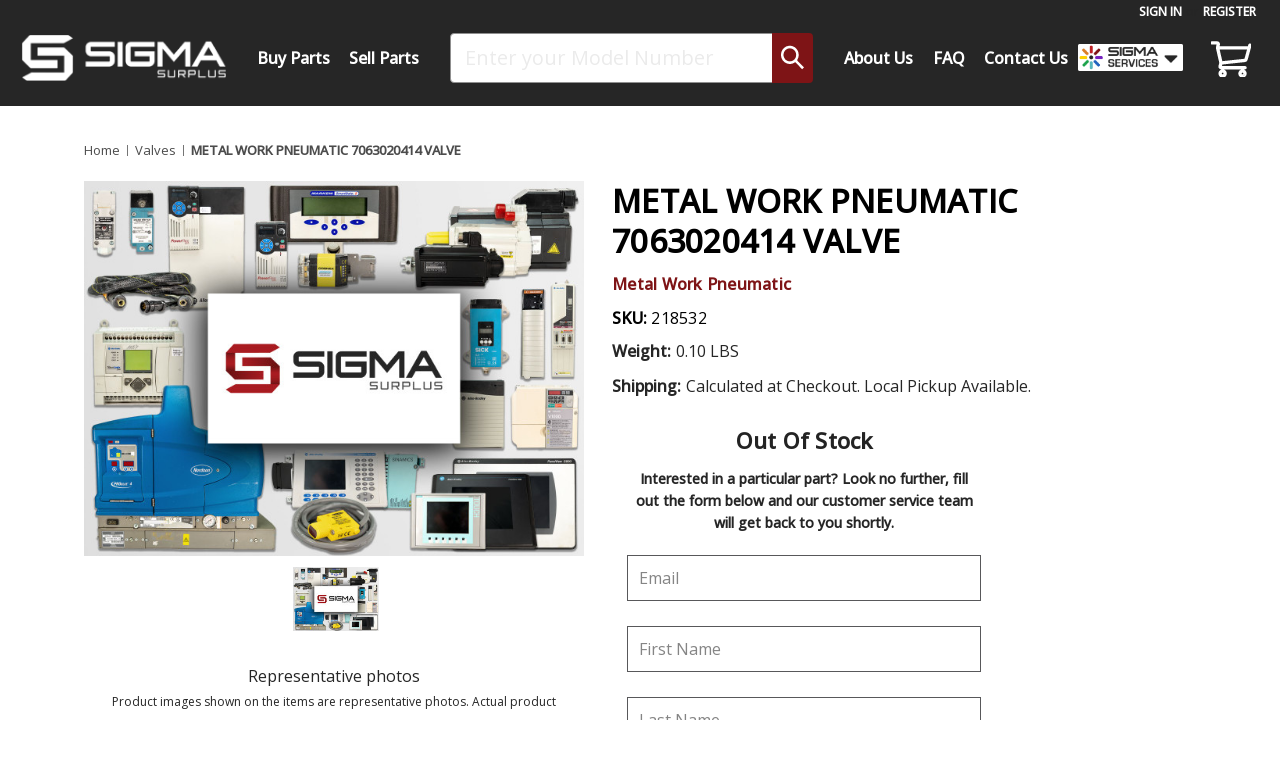

--- FILE ---
content_type: text/html; charset=UTF-8
request_url: https://sigmasurplus.com/metal-work-pneumatic-7063020414-valve/
body_size: 28282
content:



<!DOCTYPE html>
<html class="no-js" lang="en">
    <head>
        <title>Metal Work Pneumatic 7063020414 Valve</title>
        <link rel="dns-prefetch preconnect" href="https://cdn11.bigcommerce.com/s-8sozkw0fuc" crossorigin><link rel="dns-prefetch preconnect" href="https://fonts.googleapis.com/" crossorigin><link rel="dns-prefetch preconnect" href="https://fonts.gstatic.com/" crossorigin>
        <meta property="product:price:amount" content="35.99" /><meta property="product:price:currency" content="USD" /><meta property="og:url" content="https://sigmasurplus.com/metal-work-pneumatic-7063020414-valve/" /><meta property="og:site_name" content="SIGMA Surplus" /><meta name="keywords" content="7063020414,metal work pneumatic,valve,surplus,parts,mro,sigma"><meta name="description" content="Upgrade your industrial systems with the Metal Work Pneumatic 7063020414 Valve. Order yours today!"><link rel='canonical' href='https://sigmasurplus.com/metal-work-pneumatic-7063020414-valve/' /><meta name='platform' content='bigcommerce.stencil' /><meta property="og:type" content="product" />
<meta property="og:title" content="METAL WORK PNEUMATIC 7063020414 VALVE" />
<meta property="og:description" content="Upgrade your industrial systems with the Metal Work Pneumatic 7063020414 Valve. Order yours today!" />
<meta property="og:image" content="https://cdn11.bigcommerce.com/s-8sozkw0fuc/products/156181/images/1526902/surplus_stock_image_compressed__56292.1716534876.386.513.jpg?c=1" />
<meta property="og:availability" content="oos" />
<meta property="pinterest:richpins" content="enabled" />
        
         

        <link href="https://cdn11.bigcommerce.com/s-8sozkw0fuc/product_images/favicon-32.png" rel="shortcut icon">
        <meta name="viewport" content="width=device-width, initial-scale=1">
     <link rel="stylesheet" href="https://cdnjs.cloudflare.com/ajax/libs/font-awesome/5.15.2/css/all.min.css">
     <link rel="stylesheet" id="et-builder-googlefonts-cached-css"
     href="https://fonts.googleapis.com/css?family=Saira:500&amp;subset=latin,latin-ext&amp;display=swap"
     type="text/css" media="all">
     
      <!--Insightly Web Tracking script-->
    <script type="text/javascript" async defer src="https://chloe.insightly.services/js/1ZJA0Z.js"></script>

     <!-- Google Tag Manager --><script>(function(w,d,s,l,i){w[l]=w[l]||[];w[l].push({'gtm.start':new Date().getTime(),event:'gtm.js'});var f=d.getElementsByTagName(s)[0],j=d.createElement(s),dl=l!='dataLayer'?'&l='+l:'';j.async=true;j.src='https://www.googletagmanager.com/gtm.js?id='+i+dl;f.parentNode.insertBefore(j,f);})(window,document,'script','dataLayer','GTM-W4HKP42');</script><!-- End Google Tag Manager -->
     

        <script>
            //Change document class from no-js to js so we can detect this in css 
            document.documentElement.className = document.documentElement.className.replace('no-js', 'js');
        </script>

        <script>
    function browserSupportsAllFeatures() {
        return window.Promise
            && window.fetch
            && window.URL
            && window.URLSearchParams
            && window.WeakMap
            // object-fit support
            && ('objectFit' in document.documentElement.style);
    }

    function loadScript(src) {
        var js = document.createElement('script');
        js.src = src;
        js.onerror = function () {
            console.error('Failed to load polyfill script ' + src);
        };
        document.head.appendChild(js);
    }

    if (!browserSupportsAllFeatures()) {
        loadScript('https://cdn11.bigcommerce.com/s-8sozkw0fuc/stencil/dcd573b0-673d-013e-158a-46148ed94c2d/e/7bcb49f0-ddbf-013e-df1b-6ad19633e87c/dist/theme-bundle.polyfills.js');
    }
</script>

        <!-- Load Lazysizes script ASAP so images will appear -->
        <script>
            //Only load visible elements until the onload event fires, after which preload nearby elements. --}}
            window.lazySizesConfig = window.lazySizesConfig || {};
            window.lazySizesConfig.loadMode = 1;
        </script>
        <script async src="https://cdn11.bigcommerce.com/s-8sozkw0fuc/stencil/dcd573b0-673d-013e-158a-46148ed94c2d/e/7bcb49f0-ddbf-013e-df1b-6ad19633e87c/dist/theme-bundle.head_async.js"></script>

        <script src="https://ajax.googleapis.com/ajax/libs/webfont/1.6.26/webfont.js"></script>

        <script>
            WebFont.load({
                custom: {
                    families: ['Karla', 'Roboto', 'Source Sans Pro']
                },
                classes: false
            });
        </script>

        <link href="https://fonts.googleapis.com/css?family=Abel:700,400%7COpen+Sans:500,400&display=swap" rel="stylesheet">
        <link data-stencil-stylesheet href="https://cdn11.bigcommerce.com/s-8sozkw0fuc/stencil/dcd573b0-673d-013e-158a-46148ed94c2d/e/7bcb49f0-ddbf-013e-df1b-6ad19633e87c/css/theme-09f3a3c0-ce39-013e-89a9-7e823c6b477a.css" rel="stylesheet">

        <!-- Start Tracking Code for analytics_googleanalytics4 -->

<script data-cfasync="false" src="https://cdn11.bigcommerce.com/shared/js/google_analytics4_bodl_subscribers-358423becf5d870b8b603a81de597c10f6bc7699.js" integrity="sha256-gtOfJ3Avc1pEE/hx6SKj/96cca7JvfqllWA9FTQJyfI=" crossorigin="anonymous"></script>
<script data-cfasync="false">
  (function () {
    window.dataLayer = window.dataLayer || [];

    function gtag(){
        dataLayer.push(arguments);
    }

    function initGA4(event) {
         function setupGtag() {
            function configureGtag() {
                gtag('js', new Date());
                gtag('set', 'developer_id.dMjk3Nj', true);
                gtag('config', 'G-YWYR4L7BFY');
            }

            var script = document.createElement('script');

            script.src = 'https://www.googletagmanager.com/gtag/js?id=G-YWYR4L7BFY';
            script.async = true;
            script.onload = configureGtag;

            document.head.appendChild(script);
        }

        setupGtag();

        if (typeof subscribeOnBodlEvents === 'function') {
            subscribeOnBodlEvents('G-YWYR4L7BFY', false);
        }

        window.removeEventListener(event.type, initGA4);
    }

    

    var eventName = document.readyState === 'complete' ? 'consentScriptsLoaded' : 'DOMContentLoaded';
    window.addEventListener(eventName, initGA4, false);
  })()
</script>

<!-- End Tracking Code for analytics_googleanalytics4 -->

<!-- Start Tracking Code for analytics_siteverification -->

<meta name="google-site-verification" content="QKkFE6n6EXsOMvwRYb8ADaUwEOE1Ta0SjHN05Gn-43A" />

<!-- End Tracking Code for analytics_siteverification -->


<script type="text/javascript" src="https://checkout-sdk.bigcommerce.com/v1/loader.js" defer ></script>
<script src="https://www.google.com/recaptcha/api.js" async defer></script>
<script type="text/javascript">
var BCData = {"product_attributes":{"sku":"218532","upc":null,"mpn":"7063020414","gtin":null,"weight":{"formatted":"0.10 LBS","value":0.1},"base":false,"image":null,"price":{"without_tax":{"formatted":"$35.99","value":35.99,"currency":"USD"},"tax_label":"Tax","price_range":{"min":{"without_tax":{"formatted":"$35.99","value":35.99,"currency":"USD"},"tax_label":"Tax"},"max":{"without_tax":{"formatted":"$96.99","value":96.99,"currency":"USD"},"tax_label":"Tax"}}},"out_of_stock_behavior":"label_option","out_of_stock_message":"Please call (812) 463-2292 for availability.","available_modifier_values":[],"available_variant_values":[],"in_stock_attributes":[],"selected_attributes":[],"stock":null,"instock":false,"stock_message":null,"purchasable":true,"purchasing_message":"The selected product combination is currently unavailable.","call_for_price_message":null}};
</script>
<script>var _d_site = _d_site || '389110CD3C8E900E730FC2EE';</script>
 <script data-cfasync="false" src="https://microapps.bigcommerce.com/bodl-events/1.9.4/index.js" integrity="sha256-Y0tDj1qsyiKBRibKllwV0ZJ1aFlGYaHHGl/oUFoXJ7Y=" nonce="" crossorigin="anonymous"></script>
 <script data-cfasync="false" nonce="">

 (function() {
    function decodeBase64(base64) {
       const text = atob(base64);
       const length = text.length;
       const bytes = new Uint8Array(length);
       for (let i = 0; i < length; i++) {
          bytes[i] = text.charCodeAt(i);
       }
       const decoder = new TextDecoder();
       return decoder.decode(bytes);
    }
    window.bodl = JSON.parse(decodeBase64("[base64]"));
 })()

 </script>

<script nonce="">
(function () {
    var xmlHttp = new XMLHttpRequest();

    xmlHttp.open('POST', 'https://bes.gcp.data.bigcommerce.com/nobot');
    xmlHttp.setRequestHeader('Content-Type', 'application/json');
    xmlHttp.send('{"store_id":"1001580421","timezone_offset":"-5.0","timestamp":"2026-01-29T16:20:35.58541000Z","visit_id":"724f2deb-d670-4218-833a-18433df824e2","channel_id":1}');
})();
</script>
 
    </head>
    <body>
        <!-- Google Tag Manager (noscript) --><noscript><iframe src="https://www.googletagmanager.com/ns.html?id=GTM-W4HKP42"height="0" width="0" style="display:none;visibility:hidden"></iframe></noscript><!-- End Google Tag Manager (noscript) -->
        <svg data-src="https://cdn11.bigcommerce.com/s-8sozkw0fuc/stencil/dcd573b0-673d-013e-158a-46148ed94c2d/e/7bcb49f0-ddbf-013e-df1b-6ad19633e87c/img/icon-sprite.svg" class="icons-svg-sprite"></svg>

        <header class="header" role="banner">
  <nav class="navUser">
    
    <ul class="navUser-section navUser-section--alt">
        <li class="navUser-item">
            <a class="navUser-action navUser-item--compare"
               href="/compare"
               data-compare-nav
               aria-label="Compare"
            >
                Compare <span class="countPill countPill--positive countPill--alt"></span>
            </a>
        </li>
        <li class="navUser-item navUser-item--account">
            <!-- <a class="navUser-action" href="tel:812-463-2292">Customer Support:  <span class="phone"> (812) 463-2292</span></a>
            <a class="navUser-action" href="mailto:sales@sigmasurplus.com">sales@sigmasurplus.com</a> -->
                <a class="navUser-action"
                   id="tmm-sign-in"
                   href="/login.php"
                   aria-label="Sign in"
                >
                    Sign in
                </a>
                    <span class="navUser-or">or</span>
                    <a class="navUser-action"
                       id="tmm-register"
                       href="/login.php?action=create_account"
                       aria-label="Register"
                    >
                        Register
                    </a>
        </li>
    </ul>
    <div class="dropdown dropdown--quickSearch" id="quickSearch" aria-hidden="true" data-prevent-quick-search-close>
        <div class="container">
    <!--<form class="form" onsubmit="return false" data-url="/search.php" data-quick-search-form>-->
    <form class="form" action="/search.php">
        <fieldset class="form-fieldset">
            <div class="form-field">
                <label class="is-srOnly" for="nav-quick-search">Search</label>
                <input class="form-input"
                       name="nav-quick-search"
                       id="searchphrase"
                       data-error-message="Search field cannot be empty."
                       placeholder="Enter your Model Number"
                       autocomplete="off"
                >
            </div>
        </fieldset>
        <button type="submit" class="search-button">
 <svg class="search-icon icon">
                    <use xlink:href="#icon-search"/>
                </svg> 
             </button>

    </form>
    <section class="quickSearchResults" id="quickSearchResultsOpt7" data-bind="html: results"></section>
    <p role="status"
       aria-live="polite"
       class="aria-description--hidden"
       data-search-aria-message-predefined-text="product results for"
    ></p>
</div>
    </div>
</nav>

  <div class="header-nav-wrapper">
    <div class="header-logo header-logo--center">
      <a href="https://sigmasurplus.com/" class="header-logo__link" id="headerlogo">
        <div class="header-logo-image-container"></div>
      </a>
    </div>

    <div class="header-nav-inner">
      <div class="navPages-container" data-menu>
            <li class="navPages-item navPages-item-page header-desktop-only">
              <a class="navPages-action has-subMenu"
   href=""
   data-collapsible="navPages-"
   id="tmm-buy-parts"
>Buy Parts</a>
<div class="navPage-subMenu" id="navPages-" aria-hidden="true" tabindex="-1">

    <ul class="navPage-subMenu-list">
        <h3 class="navPages-action-heading showAllCategoriesDesktop">
           Popular Categories | <a class="navPage-subMenu-action navPages-action"href="/all-products/">View All Categories</a>
        </h3>
        
        <h3 class="navPages-action-heading showAllCategoriesMobile">
           Popular Categories
        </h3>
        <a class="navPage-subMenu-action navPages-action"href="/all-products/" id="show-all-categories">View All Categories</a>
        
        <div data-content-region="custom-category-list-region--global"><div data-layout-id="10306108-73b1-4aa7-a9a1-16649fbdec55">       <div data-sub-layout-container="68e8806d-e981-4229-be6b-414a0f415aa7" data-layout-name="Layout">
    <style data-container-styling="68e8806d-e981-4229-be6b-414a0f415aa7">
        [data-sub-layout-container="68e8806d-e981-4229-be6b-414a0f415aa7"] {
            box-sizing: border-box;
            display: flex;
            flex-wrap: wrap;
            z-index: 0;
            position: relative;
            height: ;
            padding-top: 0px;
            padding-right: 0px;
            padding-bottom: 0px;
            padding-left: 0px;
            margin-top: 0px;
            margin-right: 0px;
            margin-bottom: 0px;
            margin-left: 0px;
            border-width: 0px;
            border-style: solid;
            border-color: #333333;
        }

        [data-sub-layout-container="68e8806d-e981-4229-be6b-414a0f415aa7"]:after {
            display: block;
            position: absolute;
            top: 0;
            left: 0;
            bottom: 0;
            right: 0;
            background-size: cover;
            z-index: auto;
        }
    </style>

    <div data-sub-layout="a5b48e41-959e-492d-9bdc-710eabdb7290">
        <style data-column-styling="a5b48e41-959e-492d-9bdc-710eabdb7290">
            [data-sub-layout="a5b48e41-959e-492d-9bdc-710eabdb7290"] {
                display: flex;
                flex-direction: column;
                box-sizing: border-box;
                flex-basis: 100%;
                max-width: 100%;
                z-index: 0;
                position: relative;
                height: ;
                padding-top: 0px;
                padding-right: 10.5px;
                padding-bottom: 0px;
                padding-left: 10.5px;
                margin-top: 0px;
                margin-right: 0px;
                margin-bottom: 0px;
                margin-left: 0px;
                border-width: 0px;
                border-style: solid;
                border-color: #333333;
                justify-content: center;
            }
            [data-sub-layout="a5b48e41-959e-492d-9bdc-710eabdb7290"]:after {
                display: block;
                position: absolute;
                top: 0;
                left: 0;
                bottom: 0;
                right: 0;
                background-size: cover;
                z-index: auto;
            }
            @media only screen and (max-width: 700px) {
                [data-sub-layout="a5b48e41-959e-492d-9bdc-710eabdb7290"] {
                    flex-basis: 100%;
                    max-width: 100%;
                }
            }
        </style>
        <div data-widget-id="e041b281-29ea-44d2-8fc5-9db2693d4d13" data-placement-id="ba9c229e-3c0c-461a-993d-d9f17ebb0a76" data-placement-status="ACTIVE"><a class="navPage-subMenu-action navPages-action" href="/overstock/"> <strong style="color:red">Overstock</strong> </a>
<a class="navPage-subMenu-action navPages-action" href="/liquidation/"> <strong style="color:red">Liquidation</strong> </a>
<a class="navPage-subMenu-action navPages-action" href="/bearings/">Bearings</a>
<a class="navPage-subMenu-action navPages-action" href="/circuit-breakers/">Circuit Breakers</a>
<a class="navPage-subMenu-action navPages-action" href="/contactors/">Contactors</a>
<a class="navPage-subMenu-action navPages-action" href="/counters/">Counters</a>
<a class="navPage-subMenu-action navPages-action" href="/displays/">Displays</a>
<a class="navPage-subMenu-action navPages-action" href="/drives/">Drives</a>
<a class="navPage-subMenu-action navPages-action" href="/hmis/">HMIs</a>
<a class="navPage-subMenu-action navPages-action" href="/motor-starters/">Motor Starters</a>
<a class="navPage-subMenu-action navPages-action" href="/motors/">Motors</a>
<a class="navPage-subMenu-action navPages-action" href="/plc-modules/">PLC Modules</a>
<a class="navPage-subMenu-action navPages-action" href="/plc-processors/">PLC Processors</a>
<a class="navPage-subMenu-action navPages-action" href="/power-supplies/">Power Supplies</a>
<a class="navPage-subMenu-action navPages-action" href="/process-controllers/">Process Controllers</a>
<a class="navPage-subMenu-action navPages-action" href="/pumps/">Pumps</a>
<a class="navPage-subMenu-action navPages-action" href="/relays/">Relays</a>
<a class="navPage-subMenu-action navPages-action" href="/sensors/">Sensors</a>
<a class="navPage-subMenu-action navPages-action" href="/servo-drives/">Servo Drives</a>
<a class="navPage-subMenu-action navPages-action" href="/servo-motors/">Servo Motors</a>
<a class="navPage-subMenu-action navPages-action" href="/switches/">Switches</a>
<a class="navPage-subMenu-action navPages-action" href="/teach-pendants/">Teach Pendants</a>
<a class="navPage-subMenu-action navPages-action" href="/temperature-controllers/">Temperature Controllers</a>
<a class="navPage-subMenu-action navPages-action" href="/timers/">Timers</a>
<a class="navPage-subMenu-action navPages-action" href="/transformers/">Transformers</a>
<a class="navPage-subMenu-action navPages-action" href="/valves/">Valves</a>
<a class="navPage-subMenu-action navPages-action" href="/other/">Other</a>
</div>
    </div>
</div>

</div></div>
    </ul>
    <hr>
    <ul class="navPage-subMenu-list navPage-subMenu-brands-list">
        <h3 class="navPages-action-heading showAllCategoriesDesktop">
            Popular Brands | <a class="navPage-subMenu-action navPages-action"href="/brands/">View All 6,200+ Brands</a>
         </h3>

        <div data-content-region="custom-brand-list-region--global"><div data-layout-id="ba5a69b3-df5a-4518-8d35-68761583935e">       <div data-sub-layout-container="d7c24de9-8701-4bf2-98db-a4073c9e3715" data-layout-name="Layout">
    <style data-container-styling="d7c24de9-8701-4bf2-98db-a4073c9e3715">
        [data-sub-layout-container="d7c24de9-8701-4bf2-98db-a4073c9e3715"] {
            box-sizing: border-box;
            display: flex;
            flex-wrap: wrap;
            z-index: 0;
            position: relative;
            height: ;
            padding-top: 0px;
            padding-right: 0px;
            padding-bottom: 0px;
            padding-left: 0px;
            margin-top: 0px;
            margin-right: 0px;
            margin-bottom: 0px;
            margin-left: 0px;
            border-width: 0px;
            border-style: solid;
            border-color: #333333;
        }

        [data-sub-layout-container="d7c24de9-8701-4bf2-98db-a4073c9e3715"]:after {
            display: block;
            position: absolute;
            top: 0;
            left: 0;
            bottom: 0;
            right: 0;
            background-size: cover;
            z-index: auto;
        }
    </style>

    <div data-sub-layout="835a26b1-1ed7-4e97-a146-908036d1de76">
        <style data-column-styling="835a26b1-1ed7-4e97-a146-908036d1de76">
            [data-sub-layout="835a26b1-1ed7-4e97-a146-908036d1de76"] {
                display: flex;
                flex-direction: column;
                box-sizing: border-box;
                flex-basis: 100%;
                max-width: 100%;
                z-index: 0;
                position: relative;
                height: ;
                padding-top: 0px;
                padding-right: 10.5px;
                padding-bottom: 0px;
                padding-left: 10.5px;
                margin-top: 0px;
                margin-right: 0px;
                margin-bottom: 0px;
                margin-left: 0px;
                border-width: 0px;
                border-style: solid;
                border-color: #333333;
                justify-content: center;
            }
            [data-sub-layout="835a26b1-1ed7-4e97-a146-908036d1de76"]:after {
                display: block;
                position: absolute;
                top: 0;
                left: 0;
                bottom: 0;
                right: 0;
                background-size: cover;
                z-index: auto;
            }
            @media only screen and (max-width: 700px) {
                [data-sub-layout="835a26b1-1ed7-4e97-a146-908036d1de76"] {
                    flex-basis: 100%;
                    max-width: 100%;
                }
            }
        </style>
        <div data-widget-id="e685fea8-f759-4eae-be5c-7910511c63c6" data-placement-id="f85dd062-ee17-4b39-bacb-1cce8c1dee9c" data-placement-status="ACTIVE"><a class="navPage-subMenu-action navPages-action" href="/allen-bradley-1/">Allen-Bradley</a>
<a class="navPage-subMenu-action navPages-action" href="/siemens/">Siemens</a>
<a class="navPage-subMenu-action navPages-action" href="/schneider-electric/">Schneider Electric</a>
<a class="navPage-subMenu-action navPages-action" href="/honeywell/">Honeywell</a>
<a class="navPage-subMenu-action navPages-action" href="/asea-brown-boveri/">ABB</a>
<a class="navPage-subMenu-action navPages-action" href="/baldor/">Baldor</a>
<a class="navPage-subMenu-action navPages-action" href="/banner-engineering/">Banner</a>
<a class="navPage-subMenu-action navPages-action" href="/cognex/">Cognex</a>
<a class="navPage-subMenu-action navPages-action" href="/eaton-corporation/">Eaton</a>
<a class="navPage-subMenu-action navPages-action" href="/fanuc/">FANUC</a>
<a class="navPage-subMenu-action navPages-action" href="/festo/">Festo</a>
<a class="navPage-subMenu-action navPages-action" href="/indramat/">Indramat</a>
<a class="navPage-subMenu-action navPages-action" href="/ingersoll-rand-1/">Ingersoll Rand</a>
<a class="navPage-subMenu-action navPages-action" href="/keyence-corp/">Keyence</a>
<a class="navPage-subMenu-action navPages-action" href="/leeson/">Leeson</a>
<a class="navPage-subMenu-action navPages-action" href="/lenze/">Lenze</a>
<a class="navPage-subMenu-action navPages-action" href="/mettler-toledo/">Mettler Toledo</a>
<a class="navPage-subMenu-action navPages-action" href="/nordson/">Nordson</a>
<a class="navPage-subMenu-action navPages-action" href="/omron/">Omron</a>
<a class="navPage-subMenu-action navPages-action" href="/reliance-electric/">Reliance</a>
<a class="navPage-subMenu-action navPages-action" href="/rexroth/">Rexroth</a>
<a class="navPage-subMenu-action navPages-action" href="/sew-eurodrive-1/">Sew-Eurodrive</a>
<a class="navPage-subMenu-action navPages-action" href="/sick/">Sick</a>
<a class="navPage-subMenu-action navPages-action" href="/smc/">SMC</a>
<a class="navPage-subMenu-action navPages-action" href="/square-d/">Square D</a>
<a class="navPage-subMenu-action navPages-action" href="/telemecanique/">Telemecanique</a>
<a class="navPage-subMenu-action navPages-action" href="/yaskawa-electric/">Yaskawa</a>
</div>
    </div>
</div>

</div></div>
    </ul>
</div>

<style>
@media (max-width: 1024px){
    a.navPages-action {
        margin-bottom: 6px;
    }
}
</style>
            </li>
            <li class="navPages-item navPages-item-page header-desktop-only">
              <a
                class="navPages-action"
                href="/sell-your-surplus/"
                id="tmm-sell-your-surplus"
                aria-label="Sell Your Surplus"
              >
                Sell Parts
              </a>
            </li>
      </div>
      <div class="header-search">
        <div
          class="dropdown dropdown--quickSearch"
          id="quickSearch"
          data-prevent-quick-search-close
        >
          <div class="container">
    <!--<form class="form" onsubmit="return false" data-url="/search.php" data-quick-search-form>-->
    <form class="form" action="/search.php">
        <fieldset class="form-fieldset">
            <div class="form-field">
                <label class="is-srOnly" for="desktop-menu-quick-search">Search</label>
                <input class="form-input"
                       name="desktop-menu-quick-search"
                       id="searchphrase"
                       data-error-message="Search field cannot be empty."
                       placeholder="Enter your Model Number"
                       autocomplete="off"
                >
            </div>
        </fieldset>
        <button type="submit" class="search-button">
 <svg class="search-icon icon">
                    <use xlink:href="#icon-search"/>
                </svg> 
             </button>

    </form>
    <section class="quickSearchResults" id="quickSearchResultsOpt7" data-bind="html: results"></section>
    <p role="status"
       aria-live="polite"
       class="aria-description--hidden"
       data-search-aria-message-predefined-text="product results for"
    ></p>
</div>
        </div>
      </div>
      <div class="navPages-container" id="menu" data-menu>
        <nav class="navPages 1">
    <div class="header-logo header-logo-imitation-for-mobile-menu">
        <a href="https://sigmasurplus.com/" class="header-logo__link" id="headerlogo">
            <div class="header-logo-image-container"></div>
        </a>
    </div>
    <div class="navPages-quickSearch">
        <div class="container">
    <!--<form class="form" onsubmit="return false" data-url="/search.php" data-quick-search-form>-->
    <form class="form" action="/search.php">
        <fieldset class="form-fieldset">
            <div class="form-field">
                <label class="is-srOnly" for="nav-menu-quick-search">Search</label>
                <input class="form-input"
                       name="nav-menu-quick-search"
                       id="searchphrase"
                       data-error-message="Search field cannot be empty."
                       placeholder="Enter your Model Number"
                       autocomplete="off"
                >
            </div>
        </fieldset>
        <button type="submit" class="search-button">
 <svg class="search-icon icon">
                    <use xlink:href="#icon-search"/>
                </svg> 
             </button>

    </form>
    <section class="quickSearchResults" id="quickSearchResultsOpt7" data-bind="html: results"></section>
    <p role="status"
       aria-live="polite"
       class="aria-description--hidden"
       data-search-aria-message-predefined-text="product results for"
    ></p>
</div>
    </div>
    <ul class="navPages-list">
        <li class="navPages-item navPages-item-page header-mobile-only">
            <a class="navPages-action" href="/categories/?sort=newest/" id="tmm-sell-your-surplus" aria-label="Sell Your Surplus">
                Buy Parts
            </a>
        </li> 
        <li class="navPages-item navPages-item-page header-mobile-only">
            <a class="navPages-action" href="/sell-your-surplus/" id="tmm-sell-your-surplus" aria-label="Sell Your Surplus">
                Sell Parts
            </a>
        </li>
        <li class="navPages-item navPages-item-page header-mobile-only">
            <a class="navPages-action" href="/about-us/" id="tmm-about-us" aria-label="About Us">About Us</a>
        </li>

        <li class="navPages-item navPages-item-page header-desktop-only">
            <a class="navPages-action" href="/about-us/" id="tmm-about-us" aria-label="About Us">About Us</a>

        </li>
        <!-- <li class="navPages-item navPages-item-page">
            <a class="navPages-action" href="/why-sigma/" id="tmm-why-SIGMA" aria-label="Why Sigma?">
                Why SIGMA?
            </a>
        </li> -->
        <li class="navPages-item navPages-item-page">
            <a class="navPages-action" href="/faq/" id="tmm-faq" aria-label="FAQ">
                FAQ
            </a>
        </li>
        <li class="navPages-item navPages-item-page">
            <a class="navPages-action" href="/contact-us/" id="tmm-contact-us" aria-label="Contact Us">
                Contact Us
            </a>
        </li>
        <li class="navPages-item navPages-item-page group-dropdown header-desktop-only">
            <!-- <a class="navPages-action" href="/about-us/" id="tmm-about-us" aria-label="About Us">About Us</a> -->
            <style>
                :root {
                    interpolate-size: allow-keywords;
                }
                .portal-sub-menu{
                        visibility: hidden;
                        opacity: 0;
                        height: 0;
                        pointer-events: none;
                        overflow: hidden;
                        width: 400px;
                        font-size: 100%;
                        position: fixed;
                        line-height: 26px;
                        transition: all .45s ease-in-out;
                        color: #232323;
                        margin: 0;
                        outline: 0;
                        list-style: none;
                        z-index: 9999;
                        padding: 20px 0;
                        background-color: #ffffff !important;
                        border-radius: 8px;
                        border: 0 #c9c9c9;
                        border-top-style: none;
                        &.open {
                            height: auto;
                            visibility: visible;
                            pointer-events: auto;
                            opacity:1;
                            box-shadow: black 0px 5px 12px -6px
                        }
                        .sigma-services-item {
                            background: #e7e7e7;
                            background-repeat: no-repeat;
                            background-position: 10px 5px;
                            background-size: 30px;

                            &.equipmenticon {
                                background-image: url('https://thesigma.group/wp-content/uploads/2024/10/sigma_EQUIPMENT_logomark.png');
                            }

                            &.integrationsicon {
                                background-image: url('https://thesigma.group/wp-content/uploads/2024/10/sigma_INTEGRATION_logomark.png');
                            }

                            &.surplusicon {
                                background-image: url('https://thesigma.group/wp-content/uploads/2024/10/sigma_SURPLUS_logomark.png');
                            }

                            &.auctionicon {
                                background-image: url('https://thesigma.group/wp-content/uploads/2024/10/sigma_AUCTION_logomark.png');
                            }

                            &.appraisalicon {
                                background-image: url('https://thesigma.group/wp-content/uploads/2024/10/sigma_APPRAISAL_logomark.png')
                            }

                            &.recoveryicon {
                                background-image: url('https://thesigma.group/wp-content/uploads/2024/10/sigma_RECOVERY_logomark.png')
                            }

                            &.candiicon {
                                background-image: url('https://thesigma.group/wp-content/uploads/2024/10/CandI_logomark.png');
                            }

                            &.sigmagroupicon {
                                background-image: url('https://thesigma.group/wp-content/uploads/2024/10/sigma_GROUP_logomark.png');
                            }
                        }
                        li {
                            box-sizing: border-box;
                            border: 0;
                            outline: 0;
                            display: inline-block;
                            position: relative;
                            line-height: 2em;
                            padding: 0 20px;
                            margin: 0 20px;
                            &:hover {
                                a {
                                    text-decoration: underline 2px solid #000000;
                                    padding: 6px 28px 6px 32px;

                                }
                            }
                            a {
                                font-weight: 500;
                                -webkit-font-smoothing: antialiased;
                                font-family: 'Saira', Helvetica, Arial, Lucida, sans-serif;
                                list-style: none;
                                text-decoration: none;
                                color: #000000;
                                font-size: 16px;

                                box-sizing: border-box;
                                -webkit-text-size-adjust: 100%;
                                vertical-align: baseline;
                                background: transparent;
                                display: block;
                                position: relative;
                                width: 320px;
                                padding: 6px 30px;
                                text-transform: uppercase;

                            }

                        }
                }
                .group-dropdown {
                    position: relative;
                    list-style: none;
                    border: 0;
                    margin: 0;
                    -webkit-text-size-adjust: 100%;
                    background: transparent; 
                    
                }
            </style>
            <a href="#">
                <img decoding="async"
                     src="https://thesigma.group/wp-content/uploads/2024/07/SIGMA-Services-Chevron_NoOutline.png"
                     height="100%"
                     width="105"
                >
            </a>
            <script>
                function getPos(el) {
                    let rect=el.getBoundingClientRect();
                    return {x:rect.left,y:rect.bottom, w:rect.width};
                }
                // if click function is desired uncomment the following code
                document.addEventListener('DOMContentLoaded', function () {
                    const template = `
                <li id="menu-item-17230322"
                    class="equipmenticon sigma-services-item ">
                    <a href="https://www.sigmaequipment.com/">Equipment</a></li>
                <li id="menu-item-17230323"
                    class="sigma-services-subitem ">
                    <a href="https://www.sigmaequipment.com/equipment/">Buy Our Equipment</a></li>
                <li id="menu-item-17230324"
                    class="sigma-services-subitem ">
                    <a href="https://www.sigmaequipment.com/sell-equipment/">Sell Your Equipment</a></li>
                <li id="menu-item-17230349"
                    class="integrationsicon sigma-services-item ">
                    <a href="https://sigma-integrations.com/">Design Production Lines</a></li>
                <li id="menu-item-17230350"
                    class="sigma-services-subitem ">
                    <a href="https://sigma-integrations.com/turnkey-processing-lines/">Processing Line
                        Integrations</a></li>
                <li id="menu-item-17230351"
                    class="sigma-services-subitem ">
                    <a href="https://sigma-integrations.com/turnkey-packaging-lines/">Packaging Line
                        Integrations</a></li>
                <li id="menu-item-17230352"
                    class="surplusicon sigma-services-item ">
                    <a href="https://sigmasurplus.com/">Spare Parts</a></li>
                <li id="menu-item-17230353"
                    class="sigma-services-subitem ">
                    <a href="https://sigmasurplus.com/categories/?sort=bestselling">Buy Our Parts</a></li>
                <li id="menu-item-17230354"
                    class="sigma-services-subitem ">
                    <a href="https://sigmasurplus.com/sell-your-surplus/">Sell Your Parts</a></li>
                <li id="menu-item-17230355"
                    class="auctionicon sigma-services-item ">
                    <a href="https://sigma-auction.com/">Auctions</a></li>
                <li id="menu-item-17230356"
                    class="sigma-services-subitem ">
                    <a href="https://sigma-auction.com/services/consignment-auctions/">Sell Equipment At Auction</a>
                </li>
                <li id="menu-item-17230357"
                    class="sigma-services-subitem ">
                    <a href="https://bid.sigma-auction.com/">Buy Equipment From Auctions</a></li>
                <li id="menu-item-17230358"
                    class="appraisalicon sigma-services-item ">
                    <a href="https://sigma-appraisal.com">Appraisals</a></li>
                <li id="menu-item-17230359"
                    class="recoveryicon sigma-services-item ">
                    <a href="https://sigmarecovery.com">Manage Equipment</a></li>
                <li id="menu-item-17230360"
                    class="candiicon sigma-services-item ">
                    <a href="https://candielectronics.com/">IT Asset Disposal</a></li>
                <li id="menu-item-17230361"
                    class="sigmagroupicon sigma-services-item ">
                    <a href="https://thesigma.group/" aria-current="page">Project Management</a></li>
            `
                    const portalSubMenu = document.createElement('ul');
                    portalSubMenu.classList.add("portal-sub-menu");
                    portalSubMenu.innerHTML = template;
                    document.body.append(portalSubMenu);
                    
                    const dropdown = document.querySelector('.group-dropdown');
                    addEventListener("resize", ()=>{
                        let coords = getPos(dropdown);
                        portalSubMenu.style.left = coords.x - (400 - coords.w)+ "px"
                        portalSubMenu.style.top = coords.y + 1 + "px"
                    })
                    dropdown.addEventListener('click', function (e) {
                        e.preventDefault();
                        let coords = getPos(dropdown);
                        portalSubMenu.style.left = coords.x - (400 - coords.w)+ "px"
                        portalSubMenu.style.top = coords.y + 1 + "px"
                        portalSubMenu.classList.toggle("open")
                        
                    });
                });
            </script>
        </li>
    </ul>
    <ul class="navPages-list navPages-list--user">
        <li class="navPages-item">
            <a class="navPages-action" href="/login.php" aria-label="Sign in">
                Sign in
            </a>
            <!-- or -->
            <a class="navPages-action" href="/login.php?action=create_account" aria-label="Register">
                Register
            </a>
        </li>
    </ul>
</nav>
      </div>

      <div class="header-cart">
        <a
          class="navUser-action"
          data-cart-preview
          data-dropdown="cart-preview-dropdown"
          data-options="align:right"
          href="/cart.php"
          aria-label="Cart with 0 items"
        >
          <div class="cart-icon">
            <svg class="icon" id="tmm-cart">
              <use
                xmlns:xlink="http://www.w3.org/2000/svg"
                xlink:href="#icon-cart"
              ></use>
            </svg>
          </div>
          <span class="countPill cart-quantity"></span>
        </a>

        <div
          class="dropdown-menu"
          id="cart-preview-dropdown"
          data-dropdown-content
          aria-hidden="true"
        ></div>
      </div>
      <a href="#" class="mobileMenu-toggle" data-mobile-menu-toggle="menu">
        <span class="mobileMenu-toggleIcon">Toggle menu</span>
      </a>
    </div>
  </div>
</header>

<!-- <div data-content-region="header_bottom--global"></div> -->
<!-- <div data-content-region="header_bottom"></div> -->
        <main class="body " id='main-content' role='main' data-currency-code="USD">
     
    <div class="container"> 
        
    <nav aria-label="Breadcrumb">
    <ol class="breadcrumbs" itemscope itemtype="http://schema.org/BreadcrumbList">
                <li class="breadcrumb " itemprop="itemListElement" itemscope itemtype="http://schema.org/ListItem">
                    <a class="breadcrumb-label"
                       itemprop="item"
                       href="https://sigmasurplus.com/"
                       
                    >
                        <span itemprop="name">Home</span>
                    </a>
                    <meta itemprop="position" content="1" />
                </li>
                <li class="breadcrumb " itemprop="itemListElement" itemscope itemtype="http://schema.org/ListItem">
                    <a class="breadcrumb-label"
                       itemprop="item"
                       href="https://sigmasurplus.com/valves/"
                       
                    >
                        <span itemprop="name">Valves</span>
                    </a>
                    <meta itemprop="position" content="2" />
                </li>
                <li class="breadcrumb is-active" itemprop="itemListElement" itemscope itemtype="http://schema.org/ListItem">
                    <a class="breadcrumb-label"
                       itemprop="item"
                       href="https://sigmasurplus.com/metal-work-pneumatic-7063020414-valve/"
                       aria-current="page"
                    >
                        <span itemprop="name">METAL WORK PNEUMATIC 7063020414 VALVE</span>
                    </a>
                    <meta itemprop="position" content="3" />
                </li>
    </ol>
</nav>


    <div class="pdp-container" itemscope itemtype="http://schema.org/Product">
       
        <div class="productView" >
    <div class="left sub-grid">
        <section class="productView-images" style="text-align: center;" data-image-gallery>
            <figure class="productView-image" data-image-gallery-main  data-zoom-image="https://cdn11.bigcommerce.com/s-8sozkw0fuc/images/stencil/1280x1280/products/156181/1526902/surplus_stock_image_compressed__56292.1716534876.jpg?c=1" >
                <div class="productView-img-container">
                        <a href="https://cdn11.bigcommerce.com/s-8sozkw0fuc/images/stencil/1280x1280/products/156181/1526902/surplus_stock_image_compressed__56292.1716534876.jpg?c=1" target="_blank"  itemprop="image" >
                    <img src="https://cdn11.bigcommerce.com/s-8sozkw0fuc/images/stencil/500x659/products/156181/1526902/surplus_stock_image_compressed__56292.1716534876.jpg?c=1" alt="METAL WORK PNEUMATIC 7063020414 VALVE" title="METAL WORK PNEUMATIC 7063020414 VALVE" data-sizes="auto"
    srcset="https://cdn11.bigcommerce.com/s-8sozkw0fuc/images/stencil/80w/products/156181/1526902/surplus_stock_image_compressed__56292.1716534876.jpg?c=1"
data-srcset="https://cdn11.bigcommerce.com/s-8sozkw0fuc/images/stencil/80w/products/156181/1526902/surplus_stock_image_compressed__56292.1716534876.jpg?c=1 80w, https://cdn11.bigcommerce.com/s-8sozkw0fuc/images/stencil/160w/products/156181/1526902/surplus_stock_image_compressed__56292.1716534876.jpg?c=1 160w, https://cdn11.bigcommerce.com/s-8sozkw0fuc/images/stencil/320w/products/156181/1526902/surplus_stock_image_compressed__56292.1716534876.jpg?c=1 320w, https://cdn11.bigcommerce.com/s-8sozkw0fuc/images/stencil/640w/products/156181/1526902/surplus_stock_image_compressed__56292.1716534876.jpg?c=1 640w, https://cdn11.bigcommerce.com/s-8sozkw0fuc/images/stencil/960w/products/156181/1526902/surplus_stock_image_compressed__56292.1716534876.jpg?c=1 960w, https://cdn11.bigcommerce.com/s-8sozkw0fuc/images/stencil/1280w/products/156181/1526902/surplus_stock_image_compressed__56292.1716534876.jpg?c=1 1280w, https://cdn11.bigcommerce.com/s-8sozkw0fuc/images/stencil/1920w/products/156181/1526902/surplus_stock_image_compressed__56292.1716534876.jpg?c=1 1920w, https://cdn11.bigcommerce.com/s-8sozkw0fuc/images/stencil/2560w/products/156181/1526902/surplus_stock_image_compressed__56292.1716534876.jpg?c=1 2560w"

class="lazyload productView-image--default"

data-main-image />
                        </a>
                </div>
            </figure>
            <ul class="productView-thumbnails" >
                    <li class="productView-thumbnail">
                        <a class="productView-thumbnail-link" href="https://cdn11.bigcommerce.com/s-8sozkw0fuc/images/stencil/1280x1280/products/156181/1526902/surplus_stock_image_compressed__56292.1716534876.jpg?c=1" data-image-gallery-item data-image-gallery-new-image-url="https://cdn11.bigcommerce.com/s-8sozkw0fuc/images/stencil/500x659/products/156181/1526902/surplus_stock_image_compressed__56292.1716534876.jpg?c=1" data-image-gallery-new-image-srcset="https://cdn11.bigcommerce.com/s-8sozkw0fuc/images/stencil/80w/products/156181/1526902/surplus_stock_image_compressed__56292.1716534876.jpg?c=1 80w, https://cdn11.bigcommerce.com/s-8sozkw0fuc/images/stencil/160w/products/156181/1526902/surplus_stock_image_compressed__56292.1716534876.jpg?c=1 160w, https://cdn11.bigcommerce.com/s-8sozkw0fuc/images/stencil/320w/products/156181/1526902/surplus_stock_image_compressed__56292.1716534876.jpg?c=1 320w, https://cdn11.bigcommerce.com/s-8sozkw0fuc/images/stencil/640w/products/156181/1526902/surplus_stock_image_compressed__56292.1716534876.jpg?c=1 640w, https://cdn11.bigcommerce.com/s-8sozkw0fuc/images/stencil/960w/products/156181/1526902/surplus_stock_image_compressed__56292.1716534876.jpg?c=1 960w, https://cdn11.bigcommerce.com/s-8sozkw0fuc/images/stencil/1280w/products/156181/1526902/surplus_stock_image_compressed__56292.1716534876.jpg?c=1 1280w, https://cdn11.bigcommerce.com/s-8sozkw0fuc/images/stencil/1920w/products/156181/1526902/surplus_stock_image_compressed__56292.1716534876.jpg?c=1 1920w, https://cdn11.bigcommerce.com/s-8sozkw0fuc/images/stencil/2560w/products/156181/1526902/surplus_stock_image_compressed__56292.1716534876.jpg?c=1 2560w" data-image-gallery-zoom-image-url="https://cdn11.bigcommerce.com/s-8sozkw0fuc/images/stencil/1280x1280/products/156181/1526902/surplus_stock_image_compressed__56292.1716534876.jpg?c=1">
                            <img src="https://cdn11.bigcommerce.com/s-8sozkw0fuc/images/stencil/50x50/products/156181/1526902/surplus_stock_image_compressed__56292.1716534876.jpg?c=1" alt="METAL WORK PNEUMATIC 7063020414 VALVE" title="METAL WORK PNEUMATIC 7063020414 VALVE" data-sizes="auto"
    srcset="https://cdn11.bigcommerce.com/s-8sozkw0fuc/images/stencil/80w/products/156181/1526902/surplus_stock_image_compressed__56292.1716534876.jpg?c=1"
data-srcset="https://cdn11.bigcommerce.com/s-8sozkw0fuc/images/stencil/80w/products/156181/1526902/surplus_stock_image_compressed__56292.1716534876.jpg?c=1 80w, https://cdn11.bigcommerce.com/s-8sozkw0fuc/images/stencil/160w/products/156181/1526902/surplus_stock_image_compressed__56292.1716534876.jpg?c=1 160w, https://cdn11.bigcommerce.com/s-8sozkw0fuc/images/stencil/320w/products/156181/1526902/surplus_stock_image_compressed__56292.1716534876.jpg?c=1 320w, https://cdn11.bigcommerce.com/s-8sozkw0fuc/images/stencil/640w/products/156181/1526902/surplus_stock_image_compressed__56292.1716534876.jpg?c=1 640w, https://cdn11.bigcommerce.com/s-8sozkw0fuc/images/stencil/960w/products/156181/1526902/surplus_stock_image_compressed__56292.1716534876.jpg?c=1 960w, https://cdn11.bigcommerce.com/s-8sozkw0fuc/images/stencil/1280w/products/156181/1526902/surplus_stock_image_compressed__56292.1716534876.jpg?c=1 1280w, https://cdn11.bigcommerce.com/s-8sozkw0fuc/images/stencil/1920w/products/156181/1526902/surplus_stock_image_compressed__56292.1716534876.jpg?c=1 1920w, https://cdn11.bigcommerce.com/s-8sozkw0fuc/images/stencil/2560w/products/156181/1526902/surplus_stock_image_compressed__56292.1716534876.jpg?c=1 2560w"

class="lazyload"

 />
                        </a>
                    </li>
            </ul>
            <span style="display: block; padding: 1.15rem; width: 100%;">
            <span style="font-size: 16px;">Representative photos</span><br>
            <span style="font-size: 12px; height:fit-content;">Product images shown on the items are representative photos. Actual product photos are available, upon request, if needed prior to shipment.</span>
            </span>
            
                <form action="/wishlist.php?action=add&amp;product_id=156181" class="form form-wishlist form-action" data-wishlist-add method="post">
    <a aria-controls="wishlist-dropdown"
       aria-expanded="false"
       class="button dropdown-menu-button"
       data-dropdown="wishlist-dropdown"
       href="#"
    >
        <span>Add to Wish List</span>
        <i aria-hidden="true" class="icon">
            <svg>
                <use xlink:href="#icon-chevron-down" />
            </svg>
        </i>
    </a>
    <ul aria-hidden="true" class="dropdown-menu" data-dropdown-content id="wishlist-dropdown">
        <li>
            <input class="button" type="submit" value="Add to My Wish List">
        </li>
        <li>
            <a data-wishlist class="button" href="/wishlist.php?action=addwishlist&product_id=156181">Create New Wish List</a>
        </li>
    </ul>
</form>
        </section>
        <div id="inline-call-to-action">
    <strong>New customers save up to 10% instantly </strong> 
    by 
    <a href="/login.php?action=create_account" aria-label="Register">
        registering
    </a>. 
    <br/>
    Already have an account? 
    <a href="/login.php" aria-label="Sign in">
        sign in
    </a>.
    <style>
        div#inline-call-to-action{
            width:100%;
            margin:auto;
            background-color: #e5cfcf;
            margin-top:1rem;
            text-align: center;
            padding: 3% 3%;
            margin-bottom: 1rem;
        }
    </style>
</div>
        <ul id="product-description-table" itemprop="description" data-tab>
  <li id="bp-listing-description" class="">
    <strong> Product Specifications </strong>
  </li>

</ul>
 
<script>
  {
      const parseItem = (item) => ` <li> ${item.replace(/[^a-zA-Z0-9:.%/, -]/g, "")} </li>`
      let jsContext = JSON.parse("{\"productId\":156181,\"graphQLToken\":\"eyJ0eXAiOiJKV1QiLCJhbGciOiJFUzI1NiJ9.eyJjaWQiOlsxXSwiY29ycyI6WyJodHRwczovL3NpZ21hc3VycGx1cy5jb20iXSwiZWF0IjoxNzY5ODU4NzkzLCJpYXQiOjE3Njk2ODU5OTMsImlzcyI6IkJDIiwic2lkIjoxMDAxNTgwNDIxLCJzdWIiOiJCQyIsInN1Yl90eXBlIjowLCJ0b2tlbl90eXBlIjoxfQ.xA3RCD54bvJu_72kzwauFVUfTgw5vYNb52dTjAyT6OAuHIC8O5pUNBiUZpXt8e2c68dnXBfPwWlX2zVx0EmI3Q\",\"zoomSize\":\"1280x1280\",\"productSize\":\"500x659\",\"showAdminBar\":false,\"genericError\":\"Oops! Something went wrong.\",\"maintenanceModeSettings\":[],\"adminBarLanguage\":\"{\\\"locale\\\":\\\"en\\\",\\\"locales\\\":{\\\"admin.maintenance_header\\\":\\\"en\\\",\\\"admin.maintenance_tooltip\\\":\\\"en\\\",\\\"admin.maintenance_showstore_link\\\":\\\"en\\\",\\\"admin.prelaunch_header\\\":\\\"en\\\",\\\"admin.page_builder_link\\\":\\\"en\\\"},\\\"translations\\\":{\\\"admin.maintenance_header\\\":\\\"Your store is down for maintenance.\\\",\\\"admin.maintenance_tooltip\\\":\\\"Only administrators can view the store at the moment. Visit your control panel settings page to disable maintenance mode.\\\",\\\"admin.maintenance_showstore_link\\\":\\\"Click here to see what your visitors will see.\\\",\\\"admin.prelaunch_header\\\":\\\"Your storefront is private. Share your site with preview code:\\\",\\\"admin.page_builder_link\\\":\\\"Design this page in Page Builder\\\"}}\",\"urls\":{\"home\":\"https://sigmasurplus.com/\",\"account\":{\"index\":\"/account.php\",\"orders\":{\"all\":\"/account.php?action=order_status\",\"completed\":\"/account.php?action=view_orders\",\"save_new_return\":\"/account.php?action=save_new_return\"},\"update_action\":\"/account.php?action=update_account\",\"returns\":\"/account.php?action=view_returns\",\"addresses\":\"/account.php?action=address_book\",\"inbox\":\"/account.php?action=inbox\",\"send_message\":\"/account.php?action=send_message\",\"add_address\":\"/account.php?action=add_shipping_address\",\"wishlists\":{\"all\":\"/wishlist.php\",\"add\":\"/wishlist.php?action=addwishlist\",\"edit\":\"/wishlist.php?action=editwishlist\",\"delete\":\"/wishlist.php?action=deletewishlist\"},\"details\":\"/account.php?action=account_details\",\"recent_items\":\"/account.php?action=recent_items\"},\"brands\":\"https://sigmasurplus.com/brands/\",\"gift_certificate\":{\"purchase\":\"/giftcertificates.php\",\"redeem\":\"/giftcertificates.php?action=redeem\",\"balance\":\"/giftcertificates.php?action=balance\"},\"auth\":{\"login\":\"/login.php\",\"check_login\":\"/login.php?action=check_login\",\"create_account\":\"/login.php?action=create_account\",\"save_new_account\":\"/login.php?action=save_new_account\",\"forgot_password\":\"/login.php?action=reset_password\",\"send_password_email\":\"/login.php?action=send_password_email\",\"save_new_password\":\"/login.php?action=save_new_password\",\"logout\":\"/login.php?action=logout\"},\"product\":{\"post_review\":\"/postreview.php\"},\"cart\":\"/cart.php\",\"checkout\":{\"single_address\":\"/checkout\",\"multiple_address\":\"/checkout.php?action=multiple\"},\"rss\":{\"products\":[]},\"contact_us_submit\":\"/pages.php?action=sendContactForm\",\"search\":\"/search.php\",\"compare\":\"/compare\",\"sitemap\":\"/sitemap.php\",\"subscribe\":{\"action\":\"/subscribe.php\"}},\"secureBaseUrl\":\"https://sigmasurplus.com\",\"cartId\":null,\"channelId\":1,\"template\":\"pages/product\",\"validationDictionaryJSON\":\"{\\\"locale\\\":\\\"en\\\",\\\"locales\\\":{\\\"validation_messages.valid_email\\\":\\\"en\\\",\\\"validation_messages.password\\\":\\\"en\\\",\\\"validation_messages.password_match\\\":\\\"en\\\",\\\"validation_messages.invalid_password\\\":\\\"en\\\",\\\"validation_messages.field_not_blank\\\":\\\"en\\\",\\\"validation_messages.certificate_amount\\\":\\\"en\\\",\\\"validation_messages.certificate_amount_range\\\":\\\"en\\\",\\\"validation_messages.price_min_evaluation\\\":\\\"en\\\",\\\"validation_messages.price_max_evaluation\\\":\\\"en\\\",\\\"validation_messages.price_min_not_entered\\\":\\\"en\\\",\\\"validation_messages.price_max_not_entered\\\":\\\"en\\\",\\\"validation_messages.price_invalid_value\\\":\\\"en\\\"},\\\"translations\\\":{\\\"validation_messages.valid_email\\\":\\\"You must enter a valid email.\\\",\\\"validation_messages.password\\\":\\\"You must enter a password.\\\",\\\"validation_messages.password_match\\\":\\\"Your passwords do not match.\\\",\\\"validation_messages.invalid_password\\\":\\\"Passwords must be at least 7 characters and contain both alphabetic and numeric characters.\\\",\\\"validation_messages.field_not_blank\\\":\\\" field cannot be blank.\\\",\\\"validation_messages.certificate_amount\\\":\\\"You must enter a gift certificate amount.\\\",\\\"validation_messages.certificate_amount_range\\\":\\\"You must enter a certificate amount between [MIN] and [MAX]\\\",\\\"validation_messages.price_min_evaluation\\\":\\\"Min. price must be less than max. price.\\\",\\\"validation_messages.price_max_evaluation\\\":\\\"Min. price must be less than max. price.\\\",\\\"validation_messages.price_min_not_entered\\\":\\\"Min. price is required.\\\",\\\"validation_messages.price_max_not_entered\\\":\\\"Max. price is required.\\\",\\\"validation_messages.price_invalid_value\\\":\\\"Input must be greater than 0.\\\"}}\",\"validationFallbackDictionaryJSON\":\"{\\\"locale\\\":\\\"en\\\",\\\"locales\\\":{\\\"validation_fallback_messages.valid_email\\\":\\\"en\\\",\\\"validation_fallback_messages.password\\\":\\\"en\\\",\\\"validation_fallback_messages.password_match\\\":\\\"en\\\",\\\"validation_fallback_messages.invalid_password\\\":\\\"en\\\",\\\"validation_fallback_messages.field_not_blank\\\":\\\"en\\\",\\\"validation_fallback_messages.certificate_amount\\\":\\\"en\\\",\\\"validation_fallback_messages.certificate_amount_range\\\":\\\"en\\\",\\\"validation_fallback_messages.price_min_evaluation\\\":\\\"en\\\",\\\"validation_fallback_messages.price_max_evaluation\\\":\\\"en\\\",\\\"validation_fallback_messages.price_min_not_entered\\\":\\\"en\\\",\\\"validation_fallback_messages.price_max_not_entered\\\":\\\"en\\\",\\\"validation_fallback_messages.price_invalid_value\\\":\\\"en\\\"},\\\"translations\\\":{\\\"validation_fallback_messages.valid_email\\\":\\\"You must enter a valid email.\\\",\\\"validation_fallback_messages.password\\\":\\\"You must enter a password.\\\",\\\"validation_fallback_messages.password_match\\\":\\\"Your passwords do not match.\\\",\\\"validation_fallback_messages.invalid_password\\\":\\\"Passwords must be at least 7 characters and contain both alphabetic and numeric characters.\\\",\\\"validation_fallback_messages.field_not_blank\\\":\\\" field cannot be blank.\\\",\\\"validation_fallback_messages.certificate_amount\\\":\\\"You must enter a gift certificate amount.\\\",\\\"validation_fallback_messages.certificate_amount_range\\\":\\\"You must enter a certificate amount between [MIN] and [MAX]\\\",\\\"validation_fallback_messages.price_min_evaluation\\\":\\\"Min. price must be less than max. price.\\\",\\\"validation_fallback_messages.price_max_evaluation\\\":\\\"Min. price must be less than max. price.\\\",\\\"validation_fallback_messages.price_min_not_entered\\\":\\\"Min. price is required.\\\",\\\"validation_fallback_messages.price_max_not_entered\\\":\\\"Max. price is required.\\\",\\\"validation_fallback_messages.price_invalid_value\\\":\\\"Input must be greater than 0.\\\"}}\",\"validationDefaultDictionaryJSON\":\"{\\\"locale\\\":\\\"en\\\",\\\"locales\\\":{},\\\"translations\\\":{}}\",\"productDescription\":\"• MSV D6 SOS PC 110VAC\"}");
      let maxDescriptionItemLength = 30;
      let str = jsContext.productDescription;
      console.log(str);

      let descriptionContainer = document.getElementById('product-description-table');
      let isOldStyle = str.includes('<p>') || str.includes("<br>");
      let hasAttributes = str.includes('||');
      let descriptionItems = [];
        console.log("isOldStyle",isOldStyle)
        console.log("hasAttributes", hasAttributes)


      if (hasAttributes && !isOldStyle){
        console.log("hasAttributes && !isOldStyle")
          let attributes = str.split('||')
          descriptionContainer.innerHTML += attributes
          .map( item => {
              let [key, value] = item.split(':');
              if(!value){
                  return key
              }
              return `${key}: ${value}`;
          })
          .map(parseItem)
          .join('');

      }
      else if (hasAttributes && isOldStyle){
            console.log("hasAttributes && isOldStyle")
            let [desc,...rest] = str.split('||')
            descriptionItems = desc.split('<br>');
            let inlineCallToAction = document.getElementById('inline-call-to-action');
            descriptionContainer.innerHTML += descriptionItems
            .map( item => {
                if(item.length > maxDescriptionItemLength){
                let newWord = '';
                for(let i = 0; i < item.length; i++){
                    if(i % maxDescriptionItemLength === 0 && i !== 0){
                        newWord += ' - '
                    }
                    newWord += item[i];
                }
                return newWord;
            }else{
                return item;
            }
      })
      .map(parseItem)
      .join('');
          descriptionContainer.innerHTML += rest
          .map( item => {
              let [key, value] = item.split(':');
              if(!value){
                  return key
              }
              return `${key}: ${value}`;
          })
          .map(parseItem)
          .join('');
      }
      else{
            console.log("else")
            console.log(descriptionItems)
            let delimiter = "";
            let baseDelimiters = [Array.from('<br/>'), Array.from('<br>'),['•']];
            outer:for(let baseDelimiter of baseDelimiters) {
                console.log("Trying Delimiter", baseDelimiter.join(""))
                if (delimiter) {
                    break outer;
                }
                let spaceCount = 0;
                inner:for(let i = 0; i<baseDelimiter.length; i++) {
                    let item = baseDelimiter[i];
                    if (str.includes(delimiter + item)) {
                        delimiter += item
                        spaceCount = 0;
                    }else{
                        delimiter += " "
                        i--;
                        spaceCount++
                    }
                    if(spaceCount > 3) {
                        console.log(`Space Limit Reached for ${baseDelimiter.join("")}`)
                        delimiter = "";
                        break inner;
                    }
            }
            }
            if(!delimiter){
                console.log("Could not determine delimiter")
                descriptionContainer.innerHTML = str;

            }else{
                console.log("Delimiter: ",delimiter)
                descriptionItems = str.split(delimiter);
                let inlineCallToAction = document.getElementById('inline-call-to-action');
                descriptionContainer.innerHTML += descriptionItems
                .map((item) => {
                    let temp = document.createElement('p');
                    temp.innerHTML = item;
                    if( item.length === 0) {
                        return null
                    }
                    return temp.innerText;
                })
                .filter(item => item)
                .map(parseItem)
                .join('');
            }
      }
  }
</script>
    </div>
    <div class="right sub-grid">
        <section class="productOptions-section">
            <h1 id="product-title" class="productView-title" itemprop="name" >
    
</h1>
<script>
    let titleContext = JSON.parse("{\"productId\":156181,\"graphQLToken\":\"eyJ0eXAiOiJKV1QiLCJhbGciOiJFUzI1NiJ9.eyJjaWQiOlsxXSwiY29ycyI6WyJodHRwczovL3NpZ21hc3VycGx1cy5jb20iXSwiZWF0IjoxNzY5ODU4NzkzLCJpYXQiOjE3Njk2ODU5OTMsImlzcyI6IkJDIiwic2lkIjoxMDAxNTgwNDIxLCJzdWIiOiJCQyIsInN1Yl90eXBlIjowLCJ0b2tlbl90eXBlIjoxfQ.xA3RCD54bvJu_72kzwauFVUfTgw5vYNb52dTjAyT6OAuHIC8O5pUNBiUZpXt8e2c68dnXBfPwWlX2zVx0EmI3Q\",\"zoomSize\":\"1280x1280\",\"productSize\":\"500x659\",\"showAdminBar\":false,\"genericError\":\"Oops! Something went wrong.\",\"maintenanceModeSettings\":[],\"adminBarLanguage\":\"{\\\"locale\\\":\\\"en\\\",\\\"locales\\\":{\\\"admin.maintenance_header\\\":\\\"en\\\",\\\"admin.maintenance_tooltip\\\":\\\"en\\\",\\\"admin.maintenance_showstore_link\\\":\\\"en\\\",\\\"admin.prelaunch_header\\\":\\\"en\\\",\\\"admin.page_builder_link\\\":\\\"en\\\"},\\\"translations\\\":{\\\"admin.maintenance_header\\\":\\\"Your store is down for maintenance.\\\",\\\"admin.maintenance_tooltip\\\":\\\"Only administrators can view the store at the moment. Visit your control panel settings page to disable maintenance mode.\\\",\\\"admin.maintenance_showstore_link\\\":\\\"Click here to see what your visitors will see.\\\",\\\"admin.prelaunch_header\\\":\\\"Your storefront is private. Share your site with preview code:\\\",\\\"admin.page_builder_link\\\":\\\"Design this page in Page Builder\\\"}}\",\"urls\":{\"home\":\"https://sigmasurplus.com/\",\"account\":{\"index\":\"/account.php\",\"orders\":{\"all\":\"/account.php?action=order_status\",\"completed\":\"/account.php?action=view_orders\",\"save_new_return\":\"/account.php?action=save_new_return\"},\"update_action\":\"/account.php?action=update_account\",\"returns\":\"/account.php?action=view_returns\",\"addresses\":\"/account.php?action=address_book\",\"inbox\":\"/account.php?action=inbox\",\"send_message\":\"/account.php?action=send_message\",\"add_address\":\"/account.php?action=add_shipping_address\",\"wishlists\":{\"all\":\"/wishlist.php\",\"add\":\"/wishlist.php?action=addwishlist\",\"edit\":\"/wishlist.php?action=editwishlist\",\"delete\":\"/wishlist.php?action=deletewishlist\"},\"details\":\"/account.php?action=account_details\",\"recent_items\":\"/account.php?action=recent_items\"},\"brands\":\"https://sigmasurplus.com/brands/\",\"gift_certificate\":{\"purchase\":\"/giftcertificates.php\",\"redeem\":\"/giftcertificates.php?action=redeem\",\"balance\":\"/giftcertificates.php?action=balance\"},\"auth\":{\"login\":\"/login.php\",\"check_login\":\"/login.php?action=check_login\",\"create_account\":\"/login.php?action=create_account\",\"save_new_account\":\"/login.php?action=save_new_account\",\"forgot_password\":\"/login.php?action=reset_password\",\"send_password_email\":\"/login.php?action=send_password_email\",\"save_new_password\":\"/login.php?action=save_new_password\",\"logout\":\"/login.php?action=logout\"},\"product\":{\"post_review\":\"/postreview.php\"},\"cart\":\"/cart.php\",\"checkout\":{\"single_address\":\"/checkout\",\"multiple_address\":\"/checkout.php?action=multiple\"},\"rss\":{\"products\":[]},\"contact_us_submit\":\"/pages.php?action=sendContactForm\",\"search\":\"/search.php\",\"compare\":\"/compare\",\"sitemap\":\"/sitemap.php\",\"subscribe\":{\"action\":\"/subscribe.php\"}},\"secureBaseUrl\":\"https://sigmasurplus.com\",\"cartId\":null,\"channelId\":1,\"template\":\"pages/product\",\"validationDictionaryJSON\":\"{\\\"locale\\\":\\\"en\\\",\\\"locales\\\":{\\\"validation_messages.valid_email\\\":\\\"en\\\",\\\"validation_messages.password\\\":\\\"en\\\",\\\"validation_messages.password_match\\\":\\\"en\\\",\\\"validation_messages.invalid_password\\\":\\\"en\\\",\\\"validation_messages.field_not_blank\\\":\\\"en\\\",\\\"validation_messages.certificate_amount\\\":\\\"en\\\",\\\"validation_messages.certificate_amount_range\\\":\\\"en\\\",\\\"validation_messages.price_min_evaluation\\\":\\\"en\\\",\\\"validation_messages.price_max_evaluation\\\":\\\"en\\\",\\\"validation_messages.price_min_not_entered\\\":\\\"en\\\",\\\"validation_messages.price_max_not_entered\\\":\\\"en\\\",\\\"validation_messages.price_invalid_value\\\":\\\"en\\\"},\\\"translations\\\":{\\\"validation_messages.valid_email\\\":\\\"You must enter a valid email.\\\",\\\"validation_messages.password\\\":\\\"You must enter a password.\\\",\\\"validation_messages.password_match\\\":\\\"Your passwords do not match.\\\",\\\"validation_messages.invalid_password\\\":\\\"Passwords must be at least 7 characters and contain both alphabetic and numeric characters.\\\",\\\"validation_messages.field_not_blank\\\":\\\" field cannot be blank.\\\",\\\"validation_messages.certificate_amount\\\":\\\"You must enter a gift certificate amount.\\\",\\\"validation_messages.certificate_amount_range\\\":\\\"You must enter a certificate amount between [MIN] and [MAX]\\\",\\\"validation_messages.price_min_evaluation\\\":\\\"Min. price must be less than max. price.\\\",\\\"validation_messages.price_max_evaluation\\\":\\\"Min. price must be less than max. price.\\\",\\\"validation_messages.price_min_not_entered\\\":\\\"Min. price is required.\\\",\\\"validation_messages.price_max_not_entered\\\":\\\"Max. price is required.\\\",\\\"validation_messages.price_invalid_value\\\":\\\"Input must be greater than 0.\\\"}}\",\"validationFallbackDictionaryJSON\":\"{\\\"locale\\\":\\\"en\\\",\\\"locales\\\":{\\\"validation_fallback_messages.valid_email\\\":\\\"en\\\",\\\"validation_fallback_messages.password\\\":\\\"en\\\",\\\"validation_fallback_messages.password_match\\\":\\\"en\\\",\\\"validation_fallback_messages.invalid_password\\\":\\\"en\\\",\\\"validation_fallback_messages.field_not_blank\\\":\\\"en\\\",\\\"validation_fallback_messages.certificate_amount\\\":\\\"en\\\",\\\"validation_fallback_messages.certificate_amount_range\\\":\\\"en\\\",\\\"validation_fallback_messages.price_min_evaluation\\\":\\\"en\\\",\\\"validation_fallback_messages.price_max_evaluation\\\":\\\"en\\\",\\\"validation_fallback_messages.price_min_not_entered\\\":\\\"en\\\",\\\"validation_fallback_messages.price_max_not_entered\\\":\\\"en\\\",\\\"validation_fallback_messages.price_invalid_value\\\":\\\"en\\\"},\\\"translations\\\":{\\\"validation_fallback_messages.valid_email\\\":\\\"You must enter a valid email.\\\",\\\"validation_fallback_messages.password\\\":\\\"You must enter a password.\\\",\\\"validation_fallback_messages.password_match\\\":\\\"Your passwords do not match.\\\",\\\"validation_fallback_messages.invalid_password\\\":\\\"Passwords must be at least 7 characters and contain both alphabetic and numeric characters.\\\",\\\"validation_fallback_messages.field_not_blank\\\":\\\" field cannot be blank.\\\",\\\"validation_fallback_messages.certificate_amount\\\":\\\"You must enter a gift certificate amount.\\\",\\\"validation_fallback_messages.certificate_amount_range\\\":\\\"You must enter a certificate amount between [MIN] and [MAX]\\\",\\\"validation_fallback_messages.price_min_evaluation\\\":\\\"Min. price must be less than max. price.\\\",\\\"validation_fallback_messages.price_max_evaluation\\\":\\\"Min. price must be less than max. price.\\\",\\\"validation_fallback_messages.price_min_not_entered\\\":\\\"Min. price is required.\\\",\\\"validation_fallback_messages.price_max_not_entered\\\":\\\"Max. price is required.\\\",\\\"validation_fallback_messages.price_invalid_value\\\":\\\"Input must be greater than 0.\\\"}}\",\"validationDefaultDictionaryJSON\":\"{\\\"locale\\\":\\\"en\\\",\\\"locales\\\":{},\\\"translations\\\":{}}\",\"productDescription\":\"• MSV D6 SOS PC 110VAC\",\"productTitle\":\"METAL WORK PNEUMATIC 7063020414 VALVE\"}");
    // if the title is too long we need to look for oppertunity to split it.
    // first we split it into words then if certian words are too long then we can split them and add a hyphen
    let maxWordLength = 20;
    let words = titleContext.productTitle.split(' ');
    let newTitle = '';
    words.forEach(word => {
        if(word.length > maxWordLength){
            let newWord = '';
            for(let i = 0; i < word.length; i++){
                if(i % maxWordLength === 0 && i !== 0){
                    newWord += ' - '
                }
                newWord += word[i];
            }
            newTitle += newWord + ' ';
        }else{
            newTitle += word + ' ';
        }
    });
    document.getElementById('product-title').innerHTML = newTitle;
</script>
<h2 class="productView-brand"  itemprop="brand" itemscope itemtype="http://schema.org/Brand">
    <a href="https://sigmasurplus.com/metal-work-pneumatic/"  itemprop="url" >
        <span  itemprop="name" >
            Metal Work Pneumatic
        </span>
    </a>
</h2>
<h3 class="productOptions-heading buyOptions-sku" >
    <strong>SKU:</strong>&nbsp;<span  itemprop="sku" >218532</span>
</h3>
                <div class="info-wrapper productOptions">
                    <dt class="productView-info-name productOptions">Weight:</dt>
                    <dd id="weight-pdp" class="productView-info-value" data-product-weight>0.10 LBS</dd>
                </div>
                <div class="info-wrapper productOptions">
                    <dt class="productView-info-name productOptions">Shipping:</dt>
                    <dd id="shipping-information"></dd>
                </div>
                <small id="shipping-addition-info" style="margin-left:1.15rem;display:block;"></small>
                
                <script>
                    let jsContext = JSON.parse("{\"productId\":156181,\"graphQLToken\":\"eyJ0eXAiOiJKV1QiLCJhbGciOiJFUzI1NiJ9.eyJjaWQiOlsxXSwiY29ycyI6WyJodHRwczovL3NpZ21hc3VycGx1cy5jb20iXSwiZWF0IjoxNzY5ODU4NzkzLCJpYXQiOjE3Njk2ODU5OTMsImlzcyI6IkJDIiwic2lkIjoxMDAxNTgwNDIxLCJzdWIiOiJCQyIsInN1Yl90eXBlIjowLCJ0b2tlbl90eXBlIjoxfQ.xA3RCD54bvJu_72kzwauFVUfTgw5vYNb52dTjAyT6OAuHIC8O5pUNBiUZpXt8e2c68dnXBfPwWlX2zVx0EmI3Q\",\"zoomSize\":\"1280x1280\",\"productSize\":\"500x659\",\"showAdminBar\":false,\"genericError\":\"Oops! Something went wrong.\",\"maintenanceModeSettings\":[],\"adminBarLanguage\":\"{\\\"locale\\\":\\\"en\\\",\\\"locales\\\":{\\\"admin.maintenance_header\\\":\\\"en\\\",\\\"admin.maintenance_tooltip\\\":\\\"en\\\",\\\"admin.maintenance_showstore_link\\\":\\\"en\\\",\\\"admin.prelaunch_header\\\":\\\"en\\\",\\\"admin.page_builder_link\\\":\\\"en\\\"},\\\"translations\\\":{\\\"admin.maintenance_header\\\":\\\"Your store is down for maintenance.\\\",\\\"admin.maintenance_tooltip\\\":\\\"Only administrators can view the store at the moment. Visit your control panel settings page to disable maintenance mode.\\\",\\\"admin.maintenance_showstore_link\\\":\\\"Click here to see what your visitors will see.\\\",\\\"admin.prelaunch_header\\\":\\\"Your storefront is private. Share your site with preview code:\\\",\\\"admin.page_builder_link\\\":\\\"Design this page in Page Builder\\\"}}\",\"urls\":{\"home\":\"https://sigmasurplus.com/\",\"account\":{\"index\":\"/account.php\",\"orders\":{\"all\":\"/account.php?action=order_status\",\"completed\":\"/account.php?action=view_orders\",\"save_new_return\":\"/account.php?action=save_new_return\"},\"update_action\":\"/account.php?action=update_account\",\"returns\":\"/account.php?action=view_returns\",\"addresses\":\"/account.php?action=address_book\",\"inbox\":\"/account.php?action=inbox\",\"send_message\":\"/account.php?action=send_message\",\"add_address\":\"/account.php?action=add_shipping_address\",\"wishlists\":{\"all\":\"/wishlist.php\",\"add\":\"/wishlist.php?action=addwishlist\",\"edit\":\"/wishlist.php?action=editwishlist\",\"delete\":\"/wishlist.php?action=deletewishlist\"},\"details\":\"/account.php?action=account_details\",\"recent_items\":\"/account.php?action=recent_items\"},\"brands\":\"https://sigmasurplus.com/brands/\",\"gift_certificate\":{\"purchase\":\"/giftcertificates.php\",\"redeem\":\"/giftcertificates.php?action=redeem\",\"balance\":\"/giftcertificates.php?action=balance\"},\"auth\":{\"login\":\"/login.php\",\"check_login\":\"/login.php?action=check_login\",\"create_account\":\"/login.php?action=create_account\",\"save_new_account\":\"/login.php?action=save_new_account\",\"forgot_password\":\"/login.php?action=reset_password\",\"send_password_email\":\"/login.php?action=send_password_email\",\"save_new_password\":\"/login.php?action=save_new_password\",\"logout\":\"/login.php?action=logout\"},\"product\":{\"post_review\":\"/postreview.php\"},\"cart\":\"/cart.php\",\"checkout\":{\"single_address\":\"/checkout\",\"multiple_address\":\"/checkout.php?action=multiple\"},\"rss\":{\"products\":[]},\"contact_us_submit\":\"/pages.php?action=sendContactForm\",\"search\":\"/search.php\",\"compare\":\"/compare\",\"sitemap\":\"/sitemap.php\",\"subscribe\":{\"action\":\"/subscribe.php\"}},\"secureBaseUrl\":\"https://sigmasurplus.com\",\"cartId\":null,\"channelId\":1,\"template\":\"pages/product\",\"validationDictionaryJSON\":\"{\\\"locale\\\":\\\"en\\\",\\\"locales\\\":{\\\"validation_messages.valid_email\\\":\\\"en\\\",\\\"validation_messages.password\\\":\\\"en\\\",\\\"validation_messages.password_match\\\":\\\"en\\\",\\\"validation_messages.invalid_password\\\":\\\"en\\\",\\\"validation_messages.field_not_blank\\\":\\\"en\\\",\\\"validation_messages.certificate_amount\\\":\\\"en\\\",\\\"validation_messages.certificate_amount_range\\\":\\\"en\\\",\\\"validation_messages.price_min_evaluation\\\":\\\"en\\\",\\\"validation_messages.price_max_evaluation\\\":\\\"en\\\",\\\"validation_messages.price_min_not_entered\\\":\\\"en\\\",\\\"validation_messages.price_max_not_entered\\\":\\\"en\\\",\\\"validation_messages.price_invalid_value\\\":\\\"en\\\"},\\\"translations\\\":{\\\"validation_messages.valid_email\\\":\\\"You must enter a valid email.\\\",\\\"validation_messages.password\\\":\\\"You must enter a password.\\\",\\\"validation_messages.password_match\\\":\\\"Your passwords do not match.\\\",\\\"validation_messages.invalid_password\\\":\\\"Passwords must be at least 7 characters and contain both alphabetic and numeric characters.\\\",\\\"validation_messages.field_not_blank\\\":\\\" field cannot be blank.\\\",\\\"validation_messages.certificate_amount\\\":\\\"You must enter a gift certificate amount.\\\",\\\"validation_messages.certificate_amount_range\\\":\\\"You must enter a certificate amount between [MIN] and [MAX]\\\",\\\"validation_messages.price_min_evaluation\\\":\\\"Min. price must be less than max. price.\\\",\\\"validation_messages.price_max_evaluation\\\":\\\"Min. price must be less than max. price.\\\",\\\"validation_messages.price_min_not_entered\\\":\\\"Min. price is required.\\\",\\\"validation_messages.price_max_not_entered\\\":\\\"Max. price is required.\\\",\\\"validation_messages.price_invalid_value\\\":\\\"Input must be greater than 0.\\\"}}\",\"validationFallbackDictionaryJSON\":\"{\\\"locale\\\":\\\"en\\\",\\\"locales\\\":{\\\"validation_fallback_messages.valid_email\\\":\\\"en\\\",\\\"validation_fallback_messages.password\\\":\\\"en\\\",\\\"validation_fallback_messages.password_match\\\":\\\"en\\\",\\\"validation_fallback_messages.invalid_password\\\":\\\"en\\\",\\\"validation_fallback_messages.field_not_blank\\\":\\\"en\\\",\\\"validation_fallback_messages.certificate_amount\\\":\\\"en\\\",\\\"validation_fallback_messages.certificate_amount_range\\\":\\\"en\\\",\\\"validation_fallback_messages.price_min_evaluation\\\":\\\"en\\\",\\\"validation_fallback_messages.price_max_evaluation\\\":\\\"en\\\",\\\"validation_fallback_messages.price_min_not_entered\\\":\\\"en\\\",\\\"validation_fallback_messages.price_max_not_entered\\\":\\\"en\\\",\\\"validation_fallback_messages.price_invalid_value\\\":\\\"en\\\"},\\\"translations\\\":{\\\"validation_fallback_messages.valid_email\\\":\\\"You must enter a valid email.\\\",\\\"validation_fallback_messages.password\\\":\\\"You must enter a password.\\\",\\\"validation_fallback_messages.password_match\\\":\\\"Your passwords do not match.\\\",\\\"validation_fallback_messages.invalid_password\\\":\\\"Passwords must be at least 7 characters and contain both alphabetic and numeric characters.\\\",\\\"validation_fallback_messages.field_not_blank\\\":\\\" field cannot be blank.\\\",\\\"validation_fallback_messages.certificate_amount\\\":\\\"You must enter a gift certificate amount.\\\",\\\"validation_fallback_messages.certificate_amount_range\\\":\\\"You must enter a certificate amount between [MIN] and [MAX]\\\",\\\"validation_fallback_messages.price_min_evaluation\\\":\\\"Min. price must be less than max. price.\\\",\\\"validation_fallback_messages.price_max_evaluation\\\":\\\"Min. price must be less than max. price.\\\",\\\"validation_fallback_messages.price_min_not_entered\\\":\\\"Min. price is required.\\\",\\\"validation_fallback_messages.price_max_not_entered\\\":\\\"Max. price is required.\\\",\\\"validation_fallback_messages.price_invalid_value\\\":\\\"Input must be greater than 0.\\\"}}\",\"validationDefaultDictionaryJSON\":\"{\\\"locale\\\":\\\"en\\\",\\\"locales\\\":{},\\\"translations\\\":{}}\",\"productDescription\":\"• MSV D6 SOS PC 110VAC\",\"productTitle\":\"METAL WORK PNEUMATIC 7063020414 VALVE\",\"productWeight\":\"0.10 LBS\"}");
                    let productWeight = jsContext.productWeight;
                    let weightValue = +productWeight.split(' ')[0];
                    let weightUnit = productWeight.split(' ')[1];
                    let shippingInfo = document.getElementById('shipping-information');
                    let under95 = ' Calculated at Checkout. Local Pickup Available.';
                    let over95 = `Freight.`;
                    let additionalInfo = ` Additional information will be needed to calculate freight shipping costs.
    Freight shipping does not qualify for shipping out on the same business day.
    Are you in a commercial zone or a residential zone?
    Will you need liftgate services?
    Please message
    
                <a href="mailto:sales@sigmasurplus.com">sales@sigmasurplus.com</a>
    with this information or if you have any additional questions.
    `;
                    shippingInfo.innerHTML = `${weightValue > 95 ? over95 : under95} `;
                    if (weightValue > 95) {
                        document.getElementById('shipping-addition-info').innerHTML = additionalInfo;
                    }
                </script>
                <ul
style="display:none;" 
class="productOption-list" itemprop="offers" itemscope itemtype="http://schema.org/Offer">
                
    <!-- Google Search Console - Missing field "price" | Duplicate field "price" (in "offers") | Invalid floating point number in property "price" -->
    <meta itemprop="url" content="https://sigmasurplus.com/metal-work-pneumatic-7063020414-valve/">
    <meta itemprop="price" content="price" data-passing-price="itemprice">  
    <script>
        var useditemprice = ('35.99').replace(/\,/g,'');
        document.querySelector('meta[data-passing-price="itemprice"]').setAttribute("content", useditemprice);
    </script>

        <!-- each gql.data.site.product.variants.edges -->

        <li class="productOption-item" itemprop="offers" itemscope itemtype="http://schema.org/Offer"><!--Google Search Console, crawling 4 variants-->
                    <div class="productOption-intro-block" data-sku="218532-1" data-stock-status="false" style="background-color: #8F8E8E;" >
                    <h3 class="option-name">
                       Never Used - Original Packaging
                        <img class="option-tooltip" src="https://cdn11.bigcommerce.com/s-8sozkw0fuc/stencil/dcd573b0-673d-013e-158a-46148ed94c2d/e/7bcb49f0-ddbf-013e-df1b-6ad19633e87c/icons/32x32_Surplus_ToolTip.png">
                        <span class="tooltip">Unopened or opened products that are still in the original equipment manufacturer’s (OEM) packaging.</span>                           
                            <meta itemprop="itemCondition" itemtype="http://schema.org/OfferItemCondition" content="http://schema.org/NewCondition">
                            <span itemprop="sku" style="display: none;">
                                
                            </span><!--Google Search Console, crawling 4 variants-->
                    </h3>

                    <p class="option-price" style="font-size:16px; font-weight:400;">                                
                    </p>

                </div>
                
                        <div class="productOption-info-block">
                    
                            <p class="qty">Out of stock</p>
                            <a class="out-of-stock-button button custom-listener-out-of-stock" href="#check-availability-modal-container" data-reveal-id="modal-availability" sku="218532-1">Source It For Me</a>
                            
                            <!-- <span itemprop="sku" style="display: none;">218532-1</span> -->
                            <meta itemprop="availability" itemtype="http://schema.org/ItemAvailability" content="http://schema.org/OutOfStock" data-item-stock="itemstock"><!--Google Search Console, crawling 4 variants-->
                </div>
            </li>
        <li class="productOption-item" itemprop="offers" itemscope itemtype="http://schema.org/Offer"><!--Google Search Console, crawling 4 variants-->
                    <div class="productOption-intro-block" data-sku="218532-2" data-stock-status="false" style="background-color: #8F8E8E;" >
                    <h3 class="option-name">
                       Never Used - SIGMA Packaging
                        <img class="option-tooltip" src="https://cdn11.bigcommerce.com/s-8sozkw0fuc/stencil/dcd573b0-673d-013e-158a-46148ed94c2d/e/7bcb49f0-ddbf-013e-df1b-6ad19633e87c/icons/32x32_Surplus_ToolTip.png">
                        <span class="tooltip">Never used products without the OEM packaging.</span>   
                            <meta itemprop="itemCondition" itemtype="http://schema.org/OfferItemCondition" content="http://schema.org/NewCondition">
                            <span itemprop="sku" style="display: none;">
                                
                            </span><!--Google Search Console, crawling 4 variants-->
                    </h3>

                    <p class="option-price" style="font-size:16px; font-weight:400;">                                
                    </p>

                </div>
                
                        <div class="productOption-info-block">
                    
                            <p class="qty">Out of stock</p>
                            <a class="out-of-stock-button button custom-listener-out-of-stock" href="#check-availability-modal-container" data-reveal-id="modal-availability" sku="218532-2">Source It For Me</a>
                            
                            <!-- <span itemprop="sku" style="display: none;">218532-2</span> -->
                            <meta itemprop="availability" itemtype="http://schema.org/ItemAvailability" content="http://schema.org/OutOfStock" data-item-stock="itemstock"><!--Google Search Console, crawling 4 variants-->
                </div>
            </li>
        <li class="productOption-item" itemprop="offers" itemscope itemtype="http://schema.org/Offer"><!--Google Search Console, crawling 4 variants-->
                    <div class="productOption-intro-block" data-sku="218532-3" data-stock-status="false" style="background-color: #8F8E8E;" >
                    <h3 class="option-name">
                       SIGMA Certified Refurbished
                        <img class="option-tooltip" src="https://cdn11.bigcommerce.com/s-8sozkw0fuc/stencil/dcd573b0-673d-013e-158a-46148ed94c2d/e/7bcb49f0-ddbf-013e-df1b-6ad19633e87c/icons/32x32_Surplus_ToolTip.png">
                        <span class="tooltip">Used items that have been tested and repaired.</span>                       
                            <meta itemprop="itemCondition" itemtype="http://schema.org/OfferItemCondition" content="http://schema.org/RefurbishedCondition">
                            <span itemprop="sku" style="display: none;">
                                
                            </span><!--Google Search Console, crawling 4 variants-->
                    </h3>

                    <p class="option-price" style="font-size:16px; font-weight:400;">                                
                    </p>

                </div>
                
                        <div class="productOption-info-block">
                    
                            <p class="qty">Out of stock</p>
                            <a class="out-of-stock-button button custom-listener-out-of-stock" href="#check-availability-modal-container" data-reveal-id="modal-availability" sku="218532-3">Source It For Me</a>
                            
                            <!-- <span itemprop="sku" style="display: none;">218532-3</span> -->
                            <meta itemprop="availability" itemtype="http://schema.org/ItemAvailability" content="http://schema.org/OutOfStock" data-item-stock="itemstock"><!--Google Search Console, crawling 4 variants-->
                </div>
            </li>
        <li class="productOption-item" itemprop="offers" itemscope itemtype="http://schema.org/Offer"><!--Google Search Console, crawling 4 variants-->
                    <div class="productOption-intro-block" data-sku="218532-4" data-stock-status="false" style="background-color: #8F8E8E;" >
                    <h3 class="option-name">
                       Used
                        <img class="option-tooltip" src="https://cdn11.bigcommerce.com/s-8sozkw0fuc/stencil/dcd573b0-673d-013e-158a-46148ed94c2d/e/7bcb49f0-ddbf-013e-df1b-6ad19633e87c/icons/32x32_Surplus_ToolTip.png">
                        <span class="tooltip">All other used products that have not been repaired or tested.</span>                       
                            <meta itemprop="itemCondition" itemtype="http://schema.org/OfferItemCondition" content="http://schema.org/UsedCondition">
                            <span itemprop="sku" style="display: none;">
                                
                            </span><!--Google Search Console, crawling 4 variants-->
                                            </h3>

                    <p class="option-price" style="font-size:16px; font-weight:400;">                                
                    </p>

                </div>
                
                        <div class="productOption-info-block">
                    
                            <p class="qty">Out of stock</p>
                            <a class="out-of-stock-button button custom-listener-out-of-stock" href="#check-availability-modal-container" data-reveal-id="modal-availability" sku="218532-4">Source It For Me</a>
                            
                            <!-- <span itemprop="sku" style="display: none;">218532-4</span> -->
                            <meta itemprop="availability" itemtype="http://schema.org/ItemAvailability" content="http://schema.org/OutOfStock" data-item-stock="itemstock"><!--Google Search Console, crawling 4 variants-->
                </div>
            </li>
        <script>
            // this reverses the order of the list items
            let ul_product_option_list = document.querySelector('ul.productOption-list');
            let li_product_option_item = ul_product_option_list.querySelectorAll('li.productOption-item');
            for (let i = li_product_option_item.length; i--;) {
                ul_product_option_list.appendChild(li_product_option_item[i]);
            }
        </script>

    <div
  id="modal-availability"
  class="modal check-availability-modal"
  data-reveal
  data-prevent-quick-search-close
  style="width: 610px;"
>
  <button class="modal-close"
        type="button"
        title="Close"
        
>
    <span class="aria-description--hidden">Close</span>
    <span aria-hidden="true">&#215;</span>
</button>
  <div
    class="check-availability-modal-container"
    id="check-availability-modal-container"
  >
    <h2>Out Of Stock</h2>
    <p>
      Interested in a particular part? Look no further, fill out the form below
      and our customer service team will get back to you shortly.
    </p>
    <div class="sellParts-wrapper">
      <div class="first-form-column">
        <form
          name="insightly_form"
          data-form-id="9757"
          action="https://chloe.insightly.services/Forms/MTA2ODY3MS05NzU3LTE4NzA0Mzk%3d"
          method="post"
        >
          <input
            id="insightly_Email"
            name="Email"
            type="text"
            placeholder="Email"
            required
          />
          <input
            id="insightly_FIRST_NAME"
            name="FIRST_NAME"
            type="text"
            placeholder="First Name"
          />
          <input
            id="insightly_LAST_NAME"
            name="LAST_NAME"
            type="text"
            placeholder="Last Name"
            required
          />
          <input
            id="insightly_Address"
            name="Address"
            placeholder="Address (Number and Street)"
            type="text"
          />
          <input id="insightly_City" name="City" placeholder="City" type="text" />
          <input
            id="insightly_ZIP"
            name="ZIP"
            placeholder="Zip Code"
            type="text"
          />
          <input
            id="insightly_Company"
            name="Company"
            type="text"
            placeholder="Organization Name"
          />
          <input
            id="insightly_Phone"
            name="Phone"
            type="text"
            placeholder="Phone Number"
          />
          <textarea
            id="insightly_Message"
            placeholder="Message"
            name="Message"
            value=""
            rows="3"
            required
          ></textarea>
          <input
            id="insightly_Role_Title"
            name="Role_Title"
            placeholder="Role Title"
            type="text"
          />
          <input
            id="insightly_Product_SKU"
            name="Product_SKU"
            type="text"
            value="SKU-218532"
            placeholder="Product SKU"
            required
          />
           
          <select
            id="insightly_Desired_Quantity"
            name="Desired_Quantity"
            aria-placeholder="Desired_Quantity"
            value=""
          >
            <option value="">Select the desired quantity</option>
            <option value="1">1</option>
            <option value="2">2</option>
            <option value="3">3</option>
            <option value="4">4</option>
            <option value="5">5</option>
            <option value="6">6</option>
            <option value="7">7</option>
            <option value="8">8</option>
            <option value="9">9</option>
            <option value="10 +">10 +</option>
          </select>
          <div style="position: absolute; left: -9999px; top: -9999px">
            <label for="insightly_additional_field">Comments</label>
            <input
              type="text"
              id="insightly_additional_field"
              name="insightly_additional_field"
            />
          </div>
                
<input type='submit' value='Submit'>
        </form>
      </div>
    </div>
  </div>
</div>

<!-- <script src="https://www.google.com/recaptcha/api.js"></script> -->
<script>
function validationcheck() {
  var valid = true;

  if ($("#insightly_Email").val() === "") {
    $("#insightly_Email").attr("aria-invalid", "true");
    $("#insightly_Email").addClass("err");
    return false;
  } else {
    $("#insightly_Email").removeClass("err");
  }

  if ($("#insightly_FIRST_NAME").val() === "") {
    $("#insightly_FIRST_NAME").attr("aria-invalid", "true");
    $("#insightly_FIRST_NAME").addClass("err");
    return false;
  } else {
    $("#insightly_FIRST_NAME").removeClass("err");
  }

  if ($("#insightly_LAST_NAME").val() === "") {
    $("#insightly_LAST_NAME").attr("aria-invalid", "true");
    $("#insightly_LAST_NAME").addClass("err");
    return false;
  } else {
    $("#insightly_LAST_NAME").removeClass("err");
  }

  if ($("#insightly_Address").val() === "") {
    $("#insightly_Address").attr("aria-invalid", "true");
    $("#insightly_Address").addClass("err");
    return false;
  } else {
    $("#insightly_Address").removeClass("err");
  }

  if ($("#insightly_City").val() === "") {
    $("#insightly_City").attr("aria-invalid", "true");
    $("#insightly_City").addClass("err");
    return false;
  } else {
    $("#insightly_City").removeClass("err");
  }

  if ($("#insightly_ZIP").val() === "") {
    $("#insightly_ZIP").attr("aria-invalid", "true");
    $("#insightly_ZIP").addClass("err");
    return false;
  } else {
    $("#insightly_ZIP").removeClass("err");
  }

  if ($("#insightly_Company").val() === "") {
    $("#insightly_Company").attr("aria-invalid", "true");
    $("#insightly_Company").addClass("err");
    return false;
  } else {
    $("#insightly_Company").removeClass("err");
  }

  if ($("#insightly_Phone").val() === "") {
    $("#insightly_Phone").attr("aria-invalid", "true");
    $("#insightly_Phone").addClass("err");
    return false;
  } else {
    $("#insightly_Phone").removeClass("err");
  }

  if ($("#insightly_Buy_Sell_Parts").val() === "") {
    $("#insightly_Buy_Sell_Parts").attr("aria-invalid", "true");
    $("#insightly_Buy_Sell_Parts").addClass("err");
    return false;
  } else {
    $("#insightly_Buy_Sell_Parts").removeClass("err");
  }

  if ($("#insightly_Message").val() === "") {
    $("#insightly_Message").attr("aria-invalid", "true");
    $("#insightly_Message").addClass("err");
    return false;
  } else {
    $("#insightly_Message").removeClass("err");
  }

  return valid;
}

function onSubmit(token) {
  if (!validationcheck()) return;
 // document.querySelectorAll('[data-form-id="9757"]')[0].submit();
}
</script>
  
    <meta itemprop="priceCurrency" content="USD">
</ul>
                <p id="need-it-soon">
  Need it soon ? Order in the next <strong></strong> and <br />
  select <strong> Next Day Air Shipping </strong> at check out.
  <script>
    const needItSoon_p = document.querySelector("#need-it-soon");

    function orderInTheNext() {
      let now = new Date();
      let twoPM = new Date();
      
      if (now.getHours() >= 14) {
        twoPM.setDate(twoPM.getDate() + 1);
      }
      twoPM.setHours(14, 0, 0, 0);

      new Intl.DateTimeFormat("en-US", {
        timeZone: "America/Chicago",
      }).format(now);
      
      let timeLeft = twoPM - now;
      let hours = Math.floor(timeLeft / 1000 / 60 / 60);
      let minutes = Math.floor(timeLeft / 1000 / 60 - hours * 60);
      if (hours > 1) return `${hours} hours and ${minutes} minutes`;
      return `${minutes} minutes`;
    }
    function updateNag() {
      let metaStock = document.querySelector(
        "meta[itemprop='availability']"
      ).content;
      if (!metaStock.includes("InStock")) {
        needItSoon_p.style.display = "none";
        return;
      }
      needItSoon_p.innerHTML = `
                Need it soon ? Order in the next <strong>${orderInTheNext()} </strong> and <br/>
                select <strong> Next Day Air Shipping </strong> at check out.
                `;
    }
    document.addEventListener("DOMContentLoaded", () => {
      updateNag();
      setInterval(updateNag, 1000 * 60);
    });
  </script>
  <style>
    #need-it-soon {
      padding-inline-start: 10px;
      font-size: 11px;
    }
    /* on screens larger than 700px make font size 1 rem */
    @media screen and (min-width: 700px) {
      #need-it-soon {
        font-size: 1rem;
      }
    }
  </style>
</p>
            <div data-content-region="product_below_price"></div>
            <!--productView-info dl-dt-dd-->
            <section style="display:none;"  class="productView-details product-options" style="display:none;" ">
                <div class="productView-options">
                    <form class="form" method="post" action="https://sigmasurplus.com/cart.php" enctype="multipart/form-data" data-cart-item-add>
                        <input type="hidden" name="action" value="add">
                        <input type="hidden" name="product_id" value="156181" />
                        <div data-product-option-change style="display:none;">
                                <div class="form-field" data-product-attribute="set-select">
    <label class="form-label form-label--alternate form-label--inlineSmall" for="attribute_select_20224">
        Condition:

        <small>
    Required
</small>
    </label>

    <select class="form-select form-select--small" name="attribute[20224]" id="attribute_select_20224" required>
        <option value="">Choose Options</option>
            <option data-product-attribute-value="80755" value="80755" data-index="0" >Never Used - Original Packaging</option>
            <option data-product-attribute-value="80756" value="80756" data-index="1" >Never Used - SIGMA Packaging</option>
            <option data-product-attribute-value="80757" value="80757" data-index="2" >SIGMA Certified Refurbished</option>
            <option data-product-attribute-value="80758" value="80758" data-index="3" >Used</option>
    </select>
</div>
 
                        </div>
                        <div class="form-field form-field--stock u-hiddenVisually">
                            <label class="form-label form-label--alternate">
                                <p class="stock-message">
                                    <span data-product-stock></span> in stock! Order by 2pm CST to have it ship today!
                                </p>
                            </label>
                        </div>
                        <div id="add-to-cart-wrapper" style="display: none">
    <div class="alertBox productAttributes-message" style="display:none">
        <div class="alertBox-column alertBox-icon">
            <icon glyph="ic-success" class="icon" aria-hidden="true"><svg xmlns="http://www.w3.org/2000/svg" width="24" height="24" viewBox="0 0 24 24"><path d="M12 2C6.48 2 2 6.48 2 12s4.48 10 10 10 10-4.48 10-10S17.52 2 12 2zm1 15h-2v-2h2v2zm0-4h-2V7h2v6z"></path></svg></icon>
        </div>
        <p class="alertBox-column alertBox-message"></p>
    </div>

        <div class="form-field form-field--increments">
            <label class="form-label form-label--alternate"
                   for="qty[]">Quantity:</label>
                <div class="form-increment" data-quantity-change>
                    <button class="button button--icon" data-action="dec">
                        <span class="is-srOnly">Decrease Quantity:</span>
                        <i class="icon" aria-hidden="true">
                            <svg>
                                <use xlink:href="#icon-keyboard-arrow-down"/>
                            </svg>
                        </i>
                    </button>
                    <input class="form-input form-input--incrementTotal"
                           id="qty[]"
                           name="qty[]"
                           type="tel"
                           value="1"
                           data-quantity-min="0"
                           data-quantity-max="0"
                           min="1"
                           pattern="[0-9]*"
                           aria-live="polite">
                    <button class="button button--icon" data-action="inc">
                        <span class="is-srOnly">Increase Quantity:</span>
                        <i class="icon" aria-hidden="true">
                            <svg>
                                <use xlink:href="#icon-keyboard-arrow-up"/>
                            </svg>
                        </i>
                    </button>
                </div>
        </div>

        <div class="form-action">
            <input
                    id="bp-listing-add-cart"
                    data-wait-message="Adding to cart…"
                    class="button button--primary"
                    type="submit"
                    value="Add to Cart"
            >
            <span class="product-status-message aria-description--hidden">Adding to cart… The item has been added</span>
        </div>
</div>
                    </form>
                </div>
                        <div style="display: none;" class="addthis_toolbox addthis_32x32_style" addthis:url=""
         addthis:title="">
        <ul class="socialLinks">
                <li class="socialLinks-item socialLinks-item--facebook">
                    <a class="addthis_button_facebook socialLinks__link icon icon--facebook"
                       title="Facebook"
                       href="#"
                       
                    >
                        <span class="aria-description--hidden">Facebook</span>
                            <svg>
                                <use xlink:href="#icon-facebook"/>
                            </svg>
                    </a>
                </li>
                <li class="socialLinks-item socialLinks-item--email">
                    <a class="addthis_button_email socialLinks__link icon icon--email"
                       title="Email"
                       href="#"
                       
                    >
                        <span class="aria-description--hidden">Email</span>
                            <svg>
                                <use xlink:href="#icon-envelope"/>
                            </svg>
                    </a>
                </li>
                <li class="socialLinks-item socialLinks-item--print">
                    <a class="addthis_button_print socialLinks__link icon icon--print"
                       title="Print"
                       href="#"
                       
                    >
                        <span class="aria-description--hidden">Print</span>
                            <svg>
                                <use xlink:href="#icon-print"/>
                            </svg>
                    </a>
                </li>
                <li class="socialLinks-item socialLinks-item--twitter">
                    <a class="addthis_button_twitter socialLinks__link icon icon--twitter"
                       title="Twitter"
                       href="#"
                       
                    >
                        <span class="aria-description--hidden">Twitter</span>
                            <svg>
                                <use xlink:href="#icon-twitter"/>
                            </svg>
                    </a>
                </li>
                <li class="socialLinks-item socialLinks-item--pinterest">
                    <a class="addthis_button_pinterest socialLinks__link icon icon--pinterest"
                       title="Pinterest"
                       href="#"
                       
                    >
                        <span class="aria-description--hidden">Pinterest</span>
                            <svg>
                                <use xlink:href="#icon-pinterest"/>
                            </svg>
                                            </a>
                </li>
        </ul>
        <script type="text/javascript"
                defer src="//s7.addthis.com/js/300/addthis_widget.js#pubid=ra-4e94ed470ee51e32"></script>
        <script>
            window.addEventListener('DOMContentLoaded', function() {
                if (typeof(addthis) === "object") {
                    addthis.toolbox('.addthis_toolbox');
                }
            });
        </script>
    </div>
                
                <dl class="productView-info">
                    <div class="info-wrapper">
                        <!-- <dt class="productView-info-name sku-label" >SKU:</dt><dd class="productView-info-value" data-product-sku itemprop="sku" >
                                        218532</dd> -->
                    </div>
                    <div class="info-wrapper">
                        <dt class="productView-info-name upc-label"  style="display: none;" >UPC:</dt>
                        <dd class="productView-info-value" data-product-upc></dd>
                    </div>
                        <div class="info-wrapper">
                                <meta itemprop="mpn" content="7063020414" />
                        </div>
                        <div class="info-wrapper">
                            <!-- <dt class="productView-info-name">Weight:</dt><dd class="productView-info-value" data-product-weight>0.10 LBS</dd> -->
                        </div>
                            <!-- <div class="info-wrapper"><dt class="productView-info-name">Shipping:</dt><dd class="productView-info-value">Calculated at Checkout. Local Pickup Available.</dd></div> -->
                        <div class="productView-info-bulkPricing">
                                                    </div>
                </dl>
            </section>
    
    
    <div  style="display:none;"class="hiddenWrapper"></div>
                <script>
                    let myTag = document.createElement('a');
                    myTag.setAttribute('class', 'out-of-stock-button button custom-listener-out-of-stock');
                    myTag.setAttribute('href', '#check-availability-modal-container');
                    myTag.setAttribute('data-reveal-id', 'modal-availability');
                    myTag.setAttribute('sku', '');
                    myTag.setAttribute('id', 'hidden-button');
                    document.querySelector('.hiddenWrapper').appendChild(myTag)
                    setTimeout(function(){
                        document.querySelector('#hidden-button').click();
                        let modalBackground = document.querySelector('.modal-background');
                        let modal = document.querySelector('#modal-availability');
                        let modalClone = modal.cloneNode(true);
                        modalClone.setAttribute('style', `
                        visibility: visible; 
                        display: block; 
                        position: static; 
                        grid-area: options;
                        transform: none;
                        overflow: scroll;
                        max-height: 700px;
                        `);
                        // The modal clone has identical ID to the original modal, so we need to change it
                        // we want to take the original ID and append "-clone" to it
                        // Then when the user updates the clone modal, we can update the original modal
                        modal.querySelectorAll('*')
                        for(let i = 0; i < modalClone.querySelectorAll('*').length; i++){
                            let node = modalClone.querySelectorAll('*')[i];
                            let id = node.getAttribute('id');
                            if (id) {
                                node.setAttribute('id', id + '-clone');
                            }
                            node.addEventListener('input', (e)=>{
                                let id = e.target.getAttribute('id');
                                let original = document.querySelector(`#${id.replace('-clone', '')}`);
                                original.value = e.target.value;
                            })
                        }
                        document.querySelector('.productOptions-section').appendChild(modalClone);
                        modalBackground.remove();
                        modal.classList.add('hided')
    
                    }, 500);
                    
                </script>
                <style>
                    body{
                        overflow-y: scroll !important;
                    }
                    #modal-availability > div.modal-content > button > span:nth-child(2){
                        display:none;
                    }
                </style>
        </section>
        <p class="disclaimer-wrapper">
            DISCLAIMER: SIGMA Surplus and SIGMA Group are not affiliated with nor an authorized distributor or representative of any manufacturer, brand or product listed. All items sold by SIGMA Surplus are covered under SIGMA Surplus&#x27; warranty and not the manufacturer warranty. Designated trademarks, brand names and brands appearing herein are the property of their respective owners.
        </p>
    </div>
</div>



<div id="previewModal" class="modal modal--large" data-reveal>
    <button class="modal-close"
        type="button"
        title="Close"
        
>
    <span class="aria-description--hidden">Close</span>
    <span aria-hidden="true">&#215;</span>
</button>
    <div class="modal-content"></div>
    <div class="loadingOverlay"></div>
</div>

        <div data-content-region="product_below_content"></div>



        <ul class="tabs" data-tab role="tablist">
        <li class="tab is-active" role="presentation">
            <a class="tab-title" href="#tab-related" role="tab" tabindex="0" aria-selected="true" controls="tab-related">Related Products</a>
        </li>
</ul>

<div class="tabs-contents">
    <div role="tabpanel" aria-hidden="false" class="tab-content has-jsContent is-active" id="tab-related">
            <section class="productCarousel"
    data-list-name=""
    data-slick='{
        "dots": true,
        "infinite": false,
        "mobileFirst": true,
        "slidesToShow": 3,
        "slidesToScroll": 3,
        "slide": ".js-product-slide",
        "prevArrow": ".js-related-product-arrow.js-product-prev-arrow",
        "nextArrow": ".js-related-product-arrow.js-product-next-arrow",
        "responsive": [
            {
                "breakpoint": 800,
                "settings": {
                    "slidesToShow": 2,
                    "slidesToScroll": 2
                }
            },
            {
                "breakpoint": 300,
                "settings": {
                    "slidesToShow": 1,
                    "slidesToScroll": 1
                }
            } 
        ]
    }'
    data-dots-labels='{
        "dotAriaLabel": "Slide number",
        "activeDotAriaLabel": "active"
    }'>
    <button aria-label="Go to slide [NUMBER] of 5" class="js-related-product-arrow js-product-prev-arrow slick-prev slick-arrow"></button>
    <div class="productCarousel-slide js-product-slide">
        <article class="card " >
<figure>
    <a href="https://sigmasurplus.com/metal-work-pneumatic-7063020414u-valve/" class="card-figure__link" aria-label="METAL WORK PNEUMATIC 7063020414U VALVE,Price range from $35.99 to $96.99
"
        >
        <div class="card-img-container">
            <img src="https://cdn11.bigcommerce.com/s-8sozkw0fuc/images/stencil/500x659/products/156177/1526898/surplus_stock_image_compressed__96666.1716534879.jpg?c=1" alt="METAL WORK PNEUMATIC 7063020414U VALVE" title="METAL WORK PNEUMATIC 7063020414U VALVE" data-sizes="auto"
    srcset="https://cdn11.bigcommerce.com/s-8sozkw0fuc/images/stencil/80w/products/156177/1526898/surplus_stock_image_compressed__96666.1716534879.jpg?c=1"
data-srcset="https://cdn11.bigcommerce.com/s-8sozkw0fuc/images/stencil/80w/products/156177/1526898/surplus_stock_image_compressed__96666.1716534879.jpg?c=1 80w, https://cdn11.bigcommerce.com/s-8sozkw0fuc/images/stencil/160w/products/156177/1526898/surplus_stock_image_compressed__96666.1716534879.jpg?c=1 160w, https://cdn11.bigcommerce.com/s-8sozkw0fuc/images/stencil/320w/products/156177/1526898/surplus_stock_image_compressed__96666.1716534879.jpg?c=1 320w, https://cdn11.bigcommerce.com/s-8sozkw0fuc/images/stencil/640w/products/156177/1526898/surplus_stock_image_compressed__96666.1716534879.jpg?c=1 640w, https://cdn11.bigcommerce.com/s-8sozkw0fuc/images/stencil/960w/products/156177/1526898/surplus_stock_image_compressed__96666.1716534879.jpg?c=1 960w, https://cdn11.bigcommerce.com/s-8sozkw0fuc/images/stencil/1280w/products/156177/1526898/surplus_stock_image_compressed__96666.1716534879.jpg?c=1 1280w, https://cdn11.bigcommerce.com/s-8sozkw0fuc/images/stencil/1920w/products/156177/1526898/surplus_stock_image_compressed__96666.1716534879.jpg?c=1 1920w, https://cdn11.bigcommerce.com/s-8sozkw0fuc/images/stencil/2560w/products/156177/1526898/surplus_stock_image_compressed__96666.1716534879.jpg?c=1 2560w"

class="lazyload card-image"

 />
        </div>
    </a>
</figure>
<aside class="price-button-container">
    <a href="https://sigmasurplus.com/metal-work-pneumatic-7063020414u-valve/" data-event-type="product-click" class="button card-figcaption-button oos"
        data-product-id="156177">Source it </a>
</aside>
<figcaption class="card-body">
    <p class="" data-test-info-type="brandName">
        Metal Work Pneumatic
    </p>
    <h3 class="">
        METAL WORK PNEUMATIC 7063020414U VALVE
    </h3>
</figcaption>

</article>
    </div>
    <div class="productCarousel-slide js-product-slide">
        <article class="card " >
<figure>
    <a href="https://sigmasurplus.com/metal-work-pneumatic-7020020500-valve/" class="card-figure__link" aria-label="METAL WORK PNEUMATIC 7020020500 VALVE,Price range from $30.00 to $50.00
"
        >
        <div class="card-img-container">
            <img src="https://cdn11.bigcommerce.com/s-8sozkw0fuc/images/stencil/500x659/products/310862/1834432/395999__1__27782.1737619822.jpg?c=1" alt="METAL WORK PNEUMATIC 7020020500 VALVE" title="METAL WORK PNEUMATIC 7020020500 VALVE" data-sizes="auto"
    srcset="https://cdn11.bigcommerce.com/s-8sozkw0fuc/images/stencil/80w/products/310862/1834432/395999__1__27782.1737619822.jpg?c=1"
data-srcset="https://cdn11.bigcommerce.com/s-8sozkw0fuc/images/stencil/80w/products/310862/1834432/395999__1__27782.1737619822.jpg?c=1 80w, https://cdn11.bigcommerce.com/s-8sozkw0fuc/images/stencil/160w/products/310862/1834432/395999__1__27782.1737619822.jpg?c=1 160w, https://cdn11.bigcommerce.com/s-8sozkw0fuc/images/stencil/320w/products/310862/1834432/395999__1__27782.1737619822.jpg?c=1 320w, https://cdn11.bigcommerce.com/s-8sozkw0fuc/images/stencil/640w/products/310862/1834432/395999__1__27782.1737619822.jpg?c=1 640w, https://cdn11.bigcommerce.com/s-8sozkw0fuc/images/stencil/960w/products/310862/1834432/395999__1__27782.1737619822.jpg?c=1 960w, https://cdn11.bigcommerce.com/s-8sozkw0fuc/images/stencil/1280w/products/310862/1834432/395999__1__27782.1737619822.jpg?c=1 1280w, https://cdn11.bigcommerce.com/s-8sozkw0fuc/images/stencil/1920w/products/310862/1834432/395999__1__27782.1737619822.jpg?c=1 1920w, https://cdn11.bigcommerce.com/s-8sozkw0fuc/images/stencil/2560w/products/310862/1834432/395999__1__27782.1737619822.jpg?c=1 2560w"

class="lazyload card-image"

 />
        </div>
    </a>
</figure>
<aside class="price-button-container">
    <a href="https://sigmasurplus.com/metal-work-pneumatic-7020020500-valve/" data-event-type="product-click" class="button card-figcaption-button oos"
        data-product-id="310862">Source it </a>
</aside>
<figcaption class="card-body">
    <p class="" data-test-info-type="brandName">
        Metal Work Pneumatic
    </p>
    <h3 class="">
        METAL WORK PNEUMATIC 7020020500 VALVE
    </h3>
</figcaption>

</article>
    </div>
    <div class="productCarousel-slide js-product-slide">
        <article class="card " >
<figure>
    <a href="https://sigmasurplus.com/metal-work-pneumatic-7063020415-valve/" class="card-figure__link" aria-label="METAL WORK PNEUMATIC 7063020415 VALVE,Price range from $35.99 to $96.99
"
        >
        <div class="card-img-container">
            <img src="https://cdn11.bigcommerce.com/s-8sozkw0fuc/images/stencil/500x659/products/156178/1526899/surplus_stock_image_compressed__23824.1716534877.jpg?c=1" alt="METAL WORK PNEUMATIC 7063020415 VALVE" title="METAL WORK PNEUMATIC 7063020415 VALVE" data-sizes="auto"
    srcset="https://cdn11.bigcommerce.com/s-8sozkw0fuc/images/stencil/80w/products/156178/1526899/surplus_stock_image_compressed__23824.1716534877.jpg?c=1"
data-srcset="https://cdn11.bigcommerce.com/s-8sozkw0fuc/images/stencil/80w/products/156178/1526899/surplus_stock_image_compressed__23824.1716534877.jpg?c=1 80w, https://cdn11.bigcommerce.com/s-8sozkw0fuc/images/stencil/160w/products/156178/1526899/surplus_stock_image_compressed__23824.1716534877.jpg?c=1 160w, https://cdn11.bigcommerce.com/s-8sozkw0fuc/images/stencil/320w/products/156178/1526899/surplus_stock_image_compressed__23824.1716534877.jpg?c=1 320w, https://cdn11.bigcommerce.com/s-8sozkw0fuc/images/stencil/640w/products/156178/1526899/surplus_stock_image_compressed__23824.1716534877.jpg?c=1 640w, https://cdn11.bigcommerce.com/s-8sozkw0fuc/images/stencil/960w/products/156178/1526899/surplus_stock_image_compressed__23824.1716534877.jpg?c=1 960w, https://cdn11.bigcommerce.com/s-8sozkw0fuc/images/stencil/1280w/products/156178/1526899/surplus_stock_image_compressed__23824.1716534877.jpg?c=1 1280w, https://cdn11.bigcommerce.com/s-8sozkw0fuc/images/stencil/1920w/products/156178/1526899/surplus_stock_image_compressed__23824.1716534877.jpg?c=1 1920w, https://cdn11.bigcommerce.com/s-8sozkw0fuc/images/stencil/2560w/products/156178/1526899/surplus_stock_image_compressed__23824.1716534877.jpg?c=1 2560w"

class="lazyload card-image"

 />
        </div>
    </a>
</figure>
<aside class="price-button-container">
    <a href="https://sigmasurplus.com/metal-work-pneumatic-7063020415-valve/" data-event-type="product-click" class="button card-figcaption-button oos"
        data-product-id="156178">Source it </a>
</aside>
<figcaption class="card-body">
    <p class="" data-test-info-type="brandName">
        Metal Work Pneumatic
    </p>
    <h3 class="">
        METAL WORK PNEUMATIC 7063020415 VALVE
    </h3>
</figcaption>

</article>
    </div>
    <div class="productCarousel-slide js-product-slide">
        <article class="card " >
<figure>
    <a href="https://sigmasurplus.com/metal-work-pneumatic-7021020100-valve/" class="card-figure__link" aria-label="METAL WORK PNEUMATIC 7021020100 VALVE,Price range from $12.99 to $33.99
"
        >
        <div class="card-img-container">
            <img src="https://cdn11.bigcommerce.com/s-8sozkw0fuc/images/stencil/500x659/products/167469/1538206/surplus_stock_image_compressed__67760.1716542643.jpg?c=1" alt="METAL WORK PNEUMATIC 7021020100 VALVE" title="METAL WORK PNEUMATIC 7021020100 VALVE" data-sizes="auto"
    srcset="https://cdn11.bigcommerce.com/s-8sozkw0fuc/images/stencil/80w/products/167469/1538206/surplus_stock_image_compressed__67760.1716542643.jpg?c=1"
data-srcset="https://cdn11.bigcommerce.com/s-8sozkw0fuc/images/stencil/80w/products/167469/1538206/surplus_stock_image_compressed__67760.1716542643.jpg?c=1 80w, https://cdn11.bigcommerce.com/s-8sozkw0fuc/images/stencil/160w/products/167469/1538206/surplus_stock_image_compressed__67760.1716542643.jpg?c=1 160w, https://cdn11.bigcommerce.com/s-8sozkw0fuc/images/stencil/320w/products/167469/1538206/surplus_stock_image_compressed__67760.1716542643.jpg?c=1 320w, https://cdn11.bigcommerce.com/s-8sozkw0fuc/images/stencil/640w/products/167469/1538206/surplus_stock_image_compressed__67760.1716542643.jpg?c=1 640w, https://cdn11.bigcommerce.com/s-8sozkw0fuc/images/stencil/960w/products/167469/1538206/surplus_stock_image_compressed__67760.1716542643.jpg?c=1 960w, https://cdn11.bigcommerce.com/s-8sozkw0fuc/images/stencil/1280w/products/167469/1538206/surplus_stock_image_compressed__67760.1716542643.jpg?c=1 1280w, https://cdn11.bigcommerce.com/s-8sozkw0fuc/images/stencil/1920w/products/167469/1538206/surplus_stock_image_compressed__67760.1716542643.jpg?c=1 1920w, https://cdn11.bigcommerce.com/s-8sozkw0fuc/images/stencil/2560w/products/167469/1538206/surplus_stock_image_compressed__67760.1716542643.jpg?c=1 2560w"

class="lazyload card-image"

 />
        </div>
    </a>
</figure>
<aside class="price-button-container">
    <a href="https://sigmasurplus.com/metal-work-pneumatic-7021020100-valve/" data-event-type="product-click" class="button card-figcaption-button oos"
        data-product-id="167469">Source it </a>
</aside>
<figcaption class="card-body">
    <p class="" data-test-info-type="brandName">
        Metal Work Pneumatic
    </p>
    <h3 class="">
        METAL WORK PNEUMATIC 7021020100 VALVE
    </h3>
</figcaption>

</article>
    </div>
    <div class="productCarousel-slide js-product-slide">
        <article class="card " >
<figure>
    <a href="https://sigmasurplus.com/metal-work-pneumatic-7063020412u-valve/" class="card-figure__link" aria-label="METAL WORK PNEUMATIC 7063020412U VALVE,Price range from $29.99 to $79.99
"
        >
        <div class="card-img-container">
            <img src="https://cdn11.bigcommerce.com/s-8sozkw0fuc/images/stencil/500x659/products/156128/1526849/surplus_stock_image_compressed__26176.1716534908.jpg?c=1" alt="METAL WORK PNEUMATIC 7063020412U VALVE" title="METAL WORK PNEUMATIC 7063020412U VALVE" data-sizes="auto"
    srcset="https://cdn11.bigcommerce.com/s-8sozkw0fuc/images/stencil/80w/products/156128/1526849/surplus_stock_image_compressed__26176.1716534908.jpg?c=1"
data-srcset="https://cdn11.bigcommerce.com/s-8sozkw0fuc/images/stencil/80w/products/156128/1526849/surplus_stock_image_compressed__26176.1716534908.jpg?c=1 80w, https://cdn11.bigcommerce.com/s-8sozkw0fuc/images/stencil/160w/products/156128/1526849/surplus_stock_image_compressed__26176.1716534908.jpg?c=1 160w, https://cdn11.bigcommerce.com/s-8sozkw0fuc/images/stencil/320w/products/156128/1526849/surplus_stock_image_compressed__26176.1716534908.jpg?c=1 320w, https://cdn11.bigcommerce.com/s-8sozkw0fuc/images/stencil/640w/products/156128/1526849/surplus_stock_image_compressed__26176.1716534908.jpg?c=1 640w, https://cdn11.bigcommerce.com/s-8sozkw0fuc/images/stencil/960w/products/156128/1526849/surplus_stock_image_compressed__26176.1716534908.jpg?c=1 960w, https://cdn11.bigcommerce.com/s-8sozkw0fuc/images/stencil/1280w/products/156128/1526849/surplus_stock_image_compressed__26176.1716534908.jpg?c=1 1280w, https://cdn11.bigcommerce.com/s-8sozkw0fuc/images/stencil/1920w/products/156128/1526849/surplus_stock_image_compressed__26176.1716534908.jpg?c=1 1920w, https://cdn11.bigcommerce.com/s-8sozkw0fuc/images/stencil/2560w/products/156128/1526849/surplus_stock_image_compressed__26176.1716534908.jpg?c=1 2560w"

class="lazyload card-image"

 />
        </div>
    </a>
</figure>
<aside class="price-button-container">
    <a href="https://sigmasurplus.com/metal-work-pneumatic-7063020412u-valve/" data-event-type="product-click" class="button card-figcaption-button oos"
        data-product-id="156128">Source it </a>
</aside>
<figcaption class="card-body">
    <p class="" data-test-info-type="brandName">
        Metal Work Pneumatic
    </p>
    <h3 class="">
        METAL WORK PNEUMATIC 7063020412U VALVE
    </h3>
</figcaption>

</article>
    </div>
    <button aria-label="Go to slide [NUMBER] of 5" class="js-related-product-arrow js-product-next-arrow slick-next slick-arrow"></button>
</section>
    </div>

</div>
        <div id="icon-tray-footer">
        <a href=" https://sigmasurplus.com/sell-your-surplus/">
            <img src="https://cdn11.bigcommerce.com/s-8sozkw0fuc/images/stencil/original/image-manager/1-sell.png?t=1688421523&_gl=1*a2ij6d*_ga*MTA1MTIxNzQ2OC4xNjg2MDc1NzAy*_ga_WS2VZYPC6G*MTY4ODQyMDA4My41OC4xLjE2ODg0MjE0MTUuNDguMC4w"     alt="Have surplus parts to sell ?">
        </a>
        <a href="https://sigmasurplus.com/processes-warranties-and-shipping/">
            <img src="https://cdn11.bigcommerce.com/s-8sozkw0fuc/images/stencil/original/image-manager/2-warranty.png?t=1688421524&_gl=1*a2ij6d*_ga*MTA1MTIxNzQ2OC4xNjg2MDc1NzAy*_ga_WS2VZYPC6G*MTY4ODQyMDA4My41OC4xLjE2ODg0MjE0MTUuNDguMC4w" alt="2 year warranty on most items">
        </a>
        <a href="https://sigmasurplus.com/processes-warranties-and-shipping/">
            <img src="https://cdn11.bigcommerce.com/s-8sozkw0fuc/images/stencil/original/image-manager/3-shipping.png?t=1688421524&_gl=1*a2ij6d*_ga*MTA1MTIxNzQ2OC4xNjg2MDc1NzAy*_ga_WS2VZYPC6G*MTY4ODQyMDA4My41OC4xLjE2ODg0MjE0MTUuNDguMC4w" alt="Same-day shipping & courier options">
        </a>
        <a href="https://sigmasurplus.com/contact-us/">
            <img src="https://cdn11.bigcommerce.com/s-8sozkw0fuc/images/stencil/original/image-manager/4-sourcing.png?t=1688421525&_gl=1*a2ij6d*_ga*MTA1MTIxNzQ2OC4xNjg2MDc1NzAy*_ga_WS2VZYPC6G*MTY4ODQyMDA4My41OC4xLjE2ODg0MjE0MTUuNDguMC4w" alt="Can't find a part? let us source it for you">
        </a>

        <style>
        div#icon-tray-footer{
            position:relative;
            background:#e5cfcf;
            display: flex;
            justify-content: space-around;
            align-items: center;
            padding: 3% 0 ;
            margin-bottom: -6rem;
        }
        div#icon-tray-footer a {
            width: 23%;
        }
        div#icon-tray-footer::before{
            content:"";
            position: absolute;
            right:99.9%;
            width: calc((100vw - 100%) / 2);
            height:100%;
            background-color: #e5cfcf;
        }
        div#icon-tray-footer::after{
            content:"";
            position: absolute;
            left:99.9%;
            width: calc((100vw - 100%) / 2);
            height:100%;
            background-color: #e5cfcf;
        }

        </style>

</div>
    </div>

    </div>
    <div id="modal" class="modal" data-reveal data-prevent-quick-search-close>
    <button class="modal-close"
        type="button"
        title="Close"
        
>
    <span class="aria-description--hidden">Close</span>
    <span aria-hidden="true">&#215;</span>
</button>
    <div class="modal-content"></div>
    <div class="loadingOverlay"></div>
</div>
    <div id="alert-modal" class="modal modal--alert modal--small" data-reveal data-prevent-quick-search-close>
    <div class="swal2-icon swal2-error swal2-icon-show"><span class="swal2-x-mark"><span class="swal2-x-mark-line-left"></span><span class="swal2-x-mark-line-right"></span></span></div>

    <div class="modal-content"></div>

    <div class="button-container"><button type="button" class="confirm button" data-reveal-close>OK</button></div>
</div>
</main>
        <footer class="footer" role="contentinfo">
    <h2 class="footer-title-sr-only">Footer Start</h2>
    <div class="container">
        
        <section class="footer-info">
            <div class="footergrid">
                <article class="footer-info-col footer-info-col--small" data-section-type="footer-webPages">
                    <h3 class="footer-info-heading">
                        <!-- <svg class="footer-heading-icon">
                            <use xlink:href="#sigma-links" />
                        </svg> -->
                      Company
                    </h3>
                    
                    <ul class="footer-info-list">
                        <li>
                            <a href="/all-products/" id="fm-buy-parts" class="footerlink">Buy Parts</a>
                        </li>
                                    <li>
                                        <a  id="fm-sell-your-surplus" 
                                                    href="https://sigmasurplus.com/sell-your-surplus/"
                                                    class="footerlink">Sell Your Surplus</a>
                                    </li>
                                    <li>
                                        <a  id="fm-about-us" 
                                                    href="https://sigmasurplus.com/about-us/"
                                                    class="footerlink">About Us</a>
                                    </li>
                                    <li>
                                        <a  id="fm-why-SIGMA" 
                                                    href="https://sigmasurplus.com/why-sigma/"
                                                    class="footerlink">Why SIGMA?</a>
                                    </li>
                                    <li>
                                        <a  id="fm-FAQ" 
                                                    href="https://sigmasurplus.com/faq/"
                                                    class="footerlink">FAQ</a>
                                    </li>
    

                    </ul>
                </article>
    
                <!-- <article class="footer-info-col footer-info-col--small" data-section-type="footer-categories">
                    <h3 class="footer-info-heading">Categories</h3>
                    <ul class="footer-info-list">
                            <li>
                                <a href="https://sigmasurplus.com/liquidation/">Liquidation</a>
                            </li>
                            <li>
                                <a href="https://sigmasurplus.com/overstock/">Overstock</a>
                            </li>
                            <li>
                                <a href="https://sigmasurplus.com/actuators/">Actuators</a>
                            </li>
                            <li>
                                <a href="https://sigmasurplus.com/air-pressure-regulators/">Air Pressure Regulators</a>
                            </li>
                            <li>
                                <a href="https://sigmasurplus.com/air-compressors/">Air Compressors</a>
                            </li>
                            <li>
                                <a href="https://sigmasurplus.com/air-filters/">Air Filters</a>
                            </li>
                            <li>
                                <a href="https://sigmasurplus.com/air-line-lubricators/">Air Line Lubricators</a>
                            </li>
                            <li>
                                <a href="https://sigmasurplus.com/air-tanks/">Air Tanks</a>
                            </li>
                            <li>
                                <a href="https://sigmasurplus.com/alarms/">Alarms</a>
                            </li>
                            <li>
                                <a href="https://sigmasurplus.com/ammeters/">Ammeters</a>
                            </li>
                            <li>
                                <a href="https://sigmasurplus.com/amplifiers/">Amplifiers</a>
                            </li>
                            <li>
                                <a href="https://sigmasurplus.com/antennas/">Antennas</a>
                            </li>
                            <li>
                                <a href="https://sigmasurplus.com/ballasts/">Ballasts</a>
                            </li>
                            <li>
                                <a href="https://sigmasurplus.com/barcode-scanners/">Barcode Scanners</a>
                            </li>
                            <li>
                                <a href="https://sigmasurplus.com/bearings/">Bearings</a>
                            </li>
                            <li>
                                <a href="https://sigmasurplus.com/belts/">Belts</a>
                            </li>
                            <li>
                                <a href="https://sigmasurplus.com/blowers/">Blowers</a>
                            </li>
                            <li>
                                <a href="https://sigmasurplus.com/brakes/">Brakes</a>
                            </li>
                            <li>
                                <a href="https://sigmasurplus.com/bridge-rectifiers/">Bridge Rectifiers</a>
                            </li>
                            <li>
                                <a href="https://sigmasurplus.com/busbars/">Busbars</a>
                            </li>
                            <li>
                                <a href="https://sigmasurplus.com/bushings/">Bushings</a>
                            </li>
                            <li>
                                <a href="https://sigmasurplus.com/cables/">Cables</a>
                            </li>
                            <li>
                                <a href="https://sigmasurplus.com/cam-followers/">Cam Followers</a>
                            </li>
                            <li>
                                <a href="https://sigmasurplus.com/cameras/">Cameras</a>
                            </li>
                            <li>
                                <a href="https://sigmasurplus.com/capacitors/">Capacitors</a>
                            </li>
                            <li>
                                <a href="https://sigmasurplus.com/chart-recorders/">Chart Recorders</a>
                            </li>
                            <li>
                                <a href="https://sigmasurplus.com/circuit-boards/">Circuit Boards</a>
                            </li>
                            <li>
                                <a href="https://sigmasurplus.com/circuit-breakers/">Circuit Breakers</a>
                            </li>
                            <li>
                                <a href="https://sigmasurplus.com/clamps/">Clamps</a>
                            </li>
                            <li>
                                <a href="https://sigmasurplus.com/clutches/">Clutches</a>
                            </li>
                            <li>
                                <a href="https://sigmasurplus.com/coils/">Coils</a>
                            </li>
                            <li>
                                <a href="https://sigmasurplus.com/conduits/">Conduits</a>
                            </li>
                            <li>
                                <a href="https://sigmasurplus.com/connectors/">Connectors</a>
                            </li>
                            <li>
                                <a href="https://sigmasurplus.com/contact-blocks/">Contact Blocks</a>
                            </li>
                            <li>
                                <a href="https://sigmasurplus.com/contactors/">Contactors</a>
                            </li>
                            <li>
                                <a href="https://sigmasurplus.com/control-panels/">Control Panels</a>
                            </li>
                            <li>
                                <a href="https://sigmasurplus.com/conveyor-rollers/">Conveyor Rollers</a>
                            </li>
                            <li>
                                <a href="https://sigmasurplus.com/cooling-units/">Cooling Units</a>
                            </li>
                            <li>
                                <a href="https://sigmasurplus.com/cordsets/">Cordsets</a>
                            </li>
                            <li>
                                <a href="https://sigmasurplus.com/counters/">Counters</a>
                            </li>
                            <li>
                                <a href="https://sigmasurplus.com/couplings/">Couplings</a>
                            </li>
                            <li>
                                <a href="https://sigmasurplus.com/covers/">Covers</a>
                            </li>
                            <li>
                                <a href="https://sigmasurplus.com/current-converters/">Current Converters</a>
                            </li>
                            <li>
                                <a href="https://sigmasurplus.com/diaphragms/">Diaphragms</a>
                            </li>
                            <li>
                                <a href="https://sigmasurplus.com/diodes/">Diodes</a>
                            </li>
                            <li>
                                <a href="https://sigmasurplus.com/displays/">Displays</a>
                            </li>
                            <li>
                                <a href="https://sigmasurplus.com/drains/">Drains</a>
                            </li>
                            <li>
                                <a href="https://sigmasurplus.com/drives/">Drives</a>
                            </li>
                            <li>
                                <a href="https://sigmasurplus.com/emi-filters/">EMI Filters</a>
                            </li>
                            <li>
                                <a href="https://sigmasurplus.com/enclosures/">Enclosures</a>
                            </li>
                            <li>
                                <a href="https://sigmasurplus.com/encoders/">Encoders</a>
                            </li>
                            <li>
                                <a href="https://sigmasurplus.com/ethernet-switches/">Ethernet Switches</a>
                            </li>
                            <li>
                                <a href="https://sigmasurplus.com/fans/">Fans</a>
                            </li>
                            <li>
                                <a href="https://sigmasurplus.com/filters/">Filters</a>
                            </li>
                            <li>
                                <a href="https://sigmasurplus.com/fittings/">Fittings</a>
                            </li>
                            <li>
                                <a href="https://sigmasurplus.com/flow-meters/">Flow Meters</a>
                            </li>
                            <li>
                                <a href="https://sigmasurplus.com/fuse-holders/">Fuse Holders</a>
                            </li>
                            <li>
                                <a href="https://sigmasurplus.com/fuses/">Fuses</a>
                            </li>
                            <li>
                                <a href="https://sigmasurplus.com/gas-springs/">Gas Springs</a>
                            </li>
                            <li>
                                <a href="https://sigmasurplus.com/gaskets/">Gaskets</a>
                            </li>
                            <li>
                                <a href="https://sigmasurplus.com/gauges/">Gauges</a>
                            </li>
                            <li>
                                <a href="https://sigmasurplus.com/gearboxes/">Gearboxes</a>
                            </li>
                            <li>
                                <a href="https://sigmasurplus.com/gears/">Gears</a>
                            </li>
                            <li>
                                <a href="https://sigmasurplus.com/grippers/">Grippers</a>
                            </li>
                            <li>
                                <a href="https://sigmasurplus.com/hardware-kits/">Hardware Kits</a>
                            </li>
                            <li>
                                <a href="https://sigmasurplus.com/heating-elements/">Heating Elements</a>
                            </li>
                            <li>
                                <a href="https://sigmasurplus.com/hmis/">HMIs</a>
                            </li>
                            <li>
                                <a href="https://sigmasurplus.com/hoses/">Hoses</a>
                            </li>
                            <li>
                                <a href="https://sigmasurplus.com/hot-glue-dispensers/">Hot Glue Dispensers</a>
                            </li>
                            <li>
                                <a href="https://sigmasurplus.com/hydraulic-cylinders/">Hydraulic Cylinders</a>
                            </li>
                            <li>
                                <a href="https://sigmasurplus.com/immersion-heaters/">Immersion Heaters</a>
                            </li>
                            <li>
                                <a href="https://sigmasurplus.com/impellers/">Impellers</a>
                            </li>
                            <li>
                                <a href="https://sigmasurplus.com/indicator-lights/">Indicator Lights</a>
                            </li>
                            <li>
                                <a href="https://sigmasurplus.com/integrated-circuits/">Integrated Circuits</a>
                            </li>
                            <li>
                                <a href="https://sigmasurplus.com/ionizers/">Ionizers</a>
                            </li>
                            <li>
                                <a href="https://sigmasurplus.com/lenses/">Lenses</a>
                            </li>
                            <li>
                                <a href="https://sigmasurplus.com/light-fixtures/">Light Fixtures</a>
                            </li>
                            <li>
                                <a href="https://sigmasurplus.com/line-reactors/">Line Reactors</a>
                            </li>
                            <li>
                                <a href="https://sigmasurplus.com/linear-guides/">Linear Guides</a>
                            </li>
                            <li>
                                <a href="https://sigmasurplus.com/liquid-level-controls/">Liquid Level Controls</a>
                            </li>
                            <li>
                                <a href="https://sigmasurplus.com/load-cells/">Load Cells</a>
                            </li>
                            <li>
                                <a href="https://sigmasurplus.com/manifolds/">Manifolds</a>
                            </li>
                            <li>
                                <a href="https://sigmasurplus.com/motor-starters/">Motor Starters</a>
                            </li>
                            <li>
                                <a href="https://sigmasurplus.com/motors/">Motors</a>
                            </li>
                            <li>
                                <a href="https://sigmasurplus.com/mounting-brackets/">Mounting Brackets</a>
                            </li>
                            <li>
                                <a href="https://sigmasurplus.com/operating-mechanisms/">Operating Mechanisms</a>
                            </li>
                            <li>
                                <a href="https://sigmasurplus.com/oscilloscopes/">Oscilloscopes</a>
                            </li>
                            <li>
                                <a href="https://sigmasurplus.com/panel-meters/">Panel Meters</a>
                            </li>
                            <li>
                                <a href="https://sigmasurplus.com/phase-barriers/">Phase Barriers</a>
                            </li>
                            <li>
                                <a href="https://sigmasurplus.com/phase-converters/">Phase Converters</a>
                            </li>
                            <li>
                                <a href="https://sigmasurplus.com/plc-modules/">PLC Modules</a>
                            </li>
                            <li>
                                <a href="https://sigmasurplus.com/plc-processors/">PLC Processors</a>
                            </li>
                            <li>
                                <a href="https://sigmasurplus.com/plc-racks/">PLC Racks</a>
                            </li>
                            <li>
                                <a href="https://sigmasurplus.com/plugs/">Plugs</a>
                            </li>
                            <li>
                                <a href="https://sigmasurplus.com/pneumatic-accessories/">Pneumatic Accessories</a>
                            </li>
                            <li>
                                <a href="https://sigmasurplus.com/pneumatic-cylinders/">Pneumatic Cylinders</a>
                            </li>
                            <li>
                                <a href="https://sigmasurplus.com/pneumatic-mufflers/">Pneumatic Mufflers</a>
                            </li>
                            <li>
                                <a href="https://sigmasurplus.com/pneumatic-regulators/">Pneumatic Regulators</a>
                            </li>
                            <li>
                                <a href="https://sigmasurplus.com/potentiometers/">Potentiometers</a>
                            </li>
                            <li>
                                <a href="https://sigmasurplus.com/power-distribution-blocks/">Power Distribution Blocks</a>
                            </li>
                            <li>
                                <a href="https://sigmasurplus.com/power-supplies/">Power Supplies</a>
                            </li>
                            <li>
                                <a href="https://sigmasurplus.com/pressure-transmitters/">Pressure Transmitters</a>
                            </li>
                            <li>
                                <a href="https://sigmasurplus.com/printers/">Printers</a>
                            </li>
                            <li>
                                <a href="https://sigmasurplus.com/printheads/">Printheads</a>
                            </li>
                            <li>
                                <a href="https://sigmasurplus.com/probes/">Probes</a>
                            </li>
                            <li>
                                <a href="https://sigmasurplus.com/process-controllers/">Process Controllers</a>
                            </li>
                            <li>
                                <a href="https://sigmasurplus.com/pulleys/">Pulleys</a>
                            </li>
                            <li>
                                <a href="https://sigmasurplus.com/pumps/">Pumps</a>
                            </li>
                            <li>
                                <a href="https://sigmasurplus.com/pushbutton-accessories/">Pushbutton Accessories</a>
                            </li>
                            <li>
                                <a href="https://sigmasurplus.com/pushbuttons/">Pushbuttons</a>
                            </li>
                            <li>
                                <a href="https://sigmasurplus.com/receptacles/">Receptacles</a>
                            </li>
                            <li>
                                <a href="https://sigmasurplus.com/rectifiers/">Rectifiers</a>
                            </li>
                            <li>
                                <a href="https://sigmasurplus.com/reflected-wave-reduction-devices/">Reflected Wave Reduction Devices</a>
                            </li>
                            <li>
                                <a href="https://sigmasurplus.com/relay-sockets/">Relay Sockets</a>
                            </li>
                            <li>
                                <a href="https://sigmasurplus.com/relays/">Relays</a>
                            </li>
                            <li>
                                <a href="https://sigmasurplus.com/resistors/">Resistors</a>
                            </li>
                            <li>
                                <a href="https://sigmasurplus.com/resolvers/">Resolvers</a>
                            </li>
                            <li>
                                <a href="https://sigmasurplus.com/rfid-scanners/">RFID Scanners</a>
                            </li>
                            <li>
                                <a href="https://sigmasurplus.com/robots/">Robots</a>
                            </li>
                            <li>
                                <a href="https://sigmasurplus.com/roller-chains/">Roller Chains</a>
                            </li>
                            <li>
                                <a href="https://sigmasurplus.com/rotors/">Rotors</a>
                            </li>
                            <li>
                                <a href="https://sigmasurplus.com/safety-harnesses/">Safety Harnesses</a>
                            </li>
                            <li>
                                <a href="https://sigmasurplus.com/seals/">Seals</a>
                            </li>
                            <li>
                                <a href="https://sigmasurplus.com/sensor-accessories/">Sensor Accessories</a>
                            </li>
                            <li>
                                <a href="https://sigmasurplus.com/sensors/">Sensors</a>
                            </li>
                            <li>
                                <a href="https://sigmasurplus.com/servo-drives/">Servo Drives</a>
                            </li>
                            <li>
                                <a href="https://sigmasurplus.com/servo-motors/">Servo Motors</a>
                            </li>
                            <li>
                                <a href="https://sigmasurplus.com/sheaves/">Sheaves</a>
                            </li>
                            <li>
                                <a href="https://sigmasurplus.com/shock-absorbers/">Shock Absorbers</a>
                            </li>
                            <li>
                                <a href="https://sigmasurplus.com/signal-conditioners/">Signal Conditioners</a>
                            </li>
                            <li>
                                <a href="https://sigmasurplus.com/signal-towers/">Signal Towers</a>
                            </li>
                            <li>
                                <a href="https://sigmasurplus.com/signal-transmitters/">Signal Transmitters</a>
                            </li>
                            <li>
                                <a href="https://sigmasurplus.com/spare-parts-kits/">Spare Parts Kits</a>
                            </li>
                            <li>
                                <a href="https://sigmasurplus.com/sprockets/">Sprockets</a>
                            </li>
                            <li>
                                <a href="https://sigmasurplus.com/stacklight-bases/">Stacklight Bases</a>
                            </li>
                            <li>
                                <a href="https://sigmasurplus.com/surge-suppressors/">Surge Suppressors</a>
                            </li>
                            <li>
                                <a href="https://sigmasurplus.com/switches/">Switches</a>
                            </li>
                            <li>
                                <a href="https://sigmasurplus.com/tape-heads/">Tape Heads</a>
                            </li>
                            <li>
                                <a href="https://sigmasurplus.com/teach-pendants/">Teach Pendants</a>
                            </li>
                            <li>
                                <a href="https://sigmasurplus.com/temperature-controllers/">Temperature Controllers</a>
                            </li>
                            <li>
                                <a href="https://sigmasurplus.com/terminal-blocks/">Terminal Blocks</a>
                            </li>
                            <li>
                                <a href="https://sigmasurplus.com/terminal-lugs/">Terminal Lugs</a>
                            </li>
                            <li>
                                <a href="https://sigmasurplus.com/terminal-shields/">Terminal Shields</a>
                            </li>
                            <li>
                                <a href="https://sigmasurplus.com/testing-devices/">Testing Devices</a>
                            </li>
                            <li>
                                <a href="https://sigmasurplus.com/thermistors/">Thermistors</a>
                            </li>
                            <li>
                                <a href="https://sigmasurplus.com/thermometers/">Thermometers</a>
                            </li>
                            <li>
                                <a href="https://sigmasurplus.com/thyristors/">Thyristors</a>
                            </li>
                            <li>
                                <a href="https://sigmasurplus.com/timers/">Timers</a>
                            </li>
                            <li>
                                <a href="https://sigmasurplus.com/torque-limiters/">Torque Limiters</a>
                            </li>
                            <li>
                                <a href="https://sigmasurplus.com/transducers/">Transducers</a>
                            </li>
                            <li>
                                <a href="https://sigmasurplus.com/transformers/">Transformers</a>
                            </li>
                            <li>
                                <a href="https://sigmasurplus.com/transistors/">Transistors</a>
                            </li>
                            <li>
                                <a href="https://sigmasurplus.com/trip-units/">Trip Units</a>
                            </li>
                            <li>
                                <a href="https://sigmasurplus.com/valves/">Valves</a>
                            </li>
                            <li>
                                <a href="https://sigmasurplus.com/varistors/">Varistors</a>
                            </li>
                            <li>
                                <a href="https://sigmasurplus.com/voltage-regulators/">Voltage Regulators</a>
                            </li>
                            <li>
                                <a href="https://sigmasurplus.com/other/">Other</a>
                            </li>
                    </ul>
                </article> -->
    
    
                
                <article class="footer-info-col footer-info-col--small" data-section-type="storeInfo">
                    <h3 class="footer-info-heading">
                        <!-- <svg class="footer-heading-icon">
                            <use xlink:href="#sigma-email" />
                        </svg> -->
                        Customer Care
                    </h3>
                    <ul class="footer-info-list">
                        <li>
                            <a  href="/contact-us" class="footerlink" id="fm-contact-surplus">Contact Surplus</a>
                        </li>
                        <li>
                            <a href="https://thesigma.group/careers/" class="footerlink" id="fm-careers">Careers</a>
                        </li>                        
                    </ul>
                </article>
                
                <article class="footer-info-col footer-info-col--small" data-section-type="storeHelp">
                    <h3 class="footer-info-heading">
                        Commitment
                    </h3>
                    <ul class="footer-info-list">
                        <li>
                            <a href="/processes-warranties-and-shipping/" class="footerlink" id="fm-pws">Processes, Warranties, and Shipping</a>
                        </li>
                        <li>
                            <a href="/sustainability-at-sigma-group/" class="footerlink" id="fm-sustainability">Sustainability</a>
                        </li> 
                        <li>
                            <a href="/terms" class="footerlink" id="fm-terms">Terms</a>
                        </li>
                        <li>
                            <a href="/privacy-policy/" class="footerlink" id="fm-privacy-policy">Privacy Policy</a>
                        </li>                        
                    </ul>
                </article>
    
                <p social style="display: none;">bottom_right</p>
                    <article class="footer-info-col"
                        data-section-type="footer-socialMedia">
                            <!-- <h3 class="footer-info-heading">
                                <svg class="footer-heading-icon">
                                    <use xlink:href="#sigma-connect" />
                                </svg>
                                Connect
                            </h3> -->
                            <h3 class="footer-info-heading">Subscribe</h3>
                            <p>Subscribe for deals straight to your inbox!</p>

<form class="form" action="/subscribe.php" method="post">
    <fieldset class="form-fieldset">
        <input type="hidden" name="action" value="subscribe">
        <input type="hidden" name="nl_first_name" value="bc">
        <input type="hidden" name="check" value="1">
        <div class="form-field">
            <label class="form-label is-srOnly" for="nl_email">Email Address</label>
            <div class="form-prefixPostfix wrap">
                <input class="form-input"
                       id="nl_email"
                       name="nl_email"
                       type="email"
                       value=""
                       placeholder="email address ..."
                       aria-describedby="alertBox-message-text"
                >
                <input id="fm-Subscribe" class="button button--primary form-prefixPostfix-button--postfix"
                       type="submit"
                       value="Subscribe"
                >
            </div>
        </div>
    </fieldset>
</form>
                                <ul class="socialLinks socialLinks--alt">
            <li class="socialLinks-item">
                <a class="icon icon--facebook" href="https://www.facebook.com/TheSIGMAGroup" target="_blank" rel="noopener" 
                id="fm-social-link-fb">
                    <svg><use xlink:href="#icon-facebook" /></svg>
                </a>
            </li>
            <li class="socialLinks-item">
                <a class="icon icon--linkedin" href="https://www.linkedin.com/company/sigma-packaging" target="_blank" rel="noopener" 
                id="fm-social-link-linkedin">
                    <svg><use xlink:href="#icon-linkedin" /></svg>
                </a>
            </li>
            <li class="socialLinks-item">
                <a class="icon icon--youtube" href="https://www.youtube.com/user/sigmapackaging" target="_blank" rel="noopener" 
                id="fm-social-youtube">
                    <svg><use xlink:href="#icon-youtube" /></svg>
                </a>
            </li>
    </ul>
                    </article>
                
                <!-- <article class="footer-info-col footer-info-col--small" data-section-type="sigmaBrands">
                    <h3 class="footer-info-heading" style="padding-left: 11px;">
                        <svg class="footer-heading-icon">
                            <use xlink:href="#sigma-brands" />
                        </svg>
                        Solutions
                    </h3>
                    <ul class="footer-info-list sigma-brands">
                        <li>
                            <a href="https://www.sigmaequipment.com/" id="fm-sigma-equipment" class="footerlink">
                                <svg class="footer-item-icon">
                                    <use xlink:href="#sigma-equipment" />
                                </svg>  
                            </a>
                        </li>
                        <li>
                            <a href="https://www.sigmarecovery.com/" class="footerlink" id="fm-sigma-recovery">
                                <svg class="footer-item-icon">
                                    <use xlink:href="#sigma-recovery" />
                                </svg>  
                            </a>
                        </li>
                        <li>
                            <a href="https://www.sigmasurplus.com/" class="footerlink" id="fm-sigma-surplus">
                                <img class="footer-item-image" src="/product_images/uploaded_images/sigma-surplus-white-new.png" alt="sigma surplus"> 
                            </a>
                        </li>
                    </ul>
                </article> -->
            </div>
        </section>


        <section class="footer-info mobile">
            
            <div class="footergrid">
                <article class="footer-info-col footer-info-col--small" data-section-type="footer-webPages">
                    <h3 class="footer-info-heading navigate">
                        <!-- <svg class="footer-heading-icon">
                        <use xlink:href="#sigma-links" />
                      </svg> -->
                      Company
                    </h3>
                    <ul class="footer-info-list">
                        <li>
                            <a href="/all-products/" id="fm-buy-parts" class="footerlink">Buy Parts</a>
                        </li>
                                    <li>
                                        <a  id="fm-sell-your-surplus" 
                                                    href="https://sigmasurplus.com/sell-your-surplus/"
                                                    class="footerlink">Sell Your Surplus</a>
                                    </li>
                                    <li>
                                        <a  id="fm-about-us" 
                                                    href="https://sigmasurplus.com/about-us/"
                                                    class="footerlink">About Us</a>
                                    </li>
                                    <li>
                                        <a  id="fm-why-SIGMA" 
                                                    href="https://sigmasurplus.com/why-sigma/"
                                                    class="footerlink">Why SIGMA?</a>
                                    </li>
                                    <li>
                                        <a  id="fm-FAQ" 
                                                    href="https://sigmasurplus.com/faq/"
                                                    class="footerlink">FAQ</a>
                                    </li>
    
                       
                    </ul>
                </article>
    
    
                <article class="footer-info-col footer-info-col--small" data-section-type="sigmaBrands">
                    <h3 class="footer-info-heading" style="padding-left: 11px;"></h3>
                    <h3 class="footer-info-heading">Subscribe</h3>
                    <p>Subscribe for deals straight to your inbox!</p>

<form class="form" action="/subscribe.php" method="post">
    <fieldset class="form-fieldset">
        <input type="hidden" name="action" value="subscribe">
        <input type="hidden" name="nl_first_name" value="bc">
        <input type="hidden" name="check" value="1">
        <div class="form-field">
            <label class="form-label is-srOnly" for="nl_email">Email Address</label>
            <div class="form-prefixPostfix wrap">
                <input class="form-input"
                       id="nl_email"
                       name="nl_email"
                       type="email"
                       value=""
                       placeholder="email address ..."
                       aria-describedby="alertBox-message-text"
                >
                <input id="fm-Subscribe" class="button button--primary form-prefixPostfix-button--postfix"
                       type="submit"
                       value="Subscribe"
                >
            </div>
        </div>
    </fieldset>
</form>
                </article>

            </div>
            
            <div class="footergrid">
                <p social style="display: none;">bottom_right</p>
                <article class="footer-info-col footer-info-col--small" data-section-type="storeInfo">
                    <h3 class="footer-info-heading info">
                        <!-- <svg class="footer-heading-icon">
                            <use xlink:href="#sigma-email" />
                        </svg> -->
                        Customer Care
                    </h3>
                    <ul class="footer-info-list">
                        <li>
                            <a  href="/contact-us" class="footerlink" id="fm-contact-surplus">Contact Surplus</a>
                        </li>
                        <li>
                            <a href="https://thesigma.group/careers/" class="footerlink" id="fm-careers">Careers</a>
                        </li>
                    </ul>
                </article>
                    <article class="footer-info-col footer-info-col--small"
                        data-section-type="footer-socialMedia">
                            <h3 class="footer-info-heading">
                                <!-- <svg class="footer-heading-icon">
                                    <use xlink:href="#sigma-connect" />
                                </svg> -->
                                Connect
                            </h3>
                                <ul class="socialLinks socialLinks--alt">
            <li class="socialLinks-item">
                <a class="icon icon--facebook" href="https://www.facebook.com/TheSIGMAGroup" target="_blank" rel="noopener" 
                id="fm-social-link-fb">
                    <svg><use xlink:href="#icon-facebook" /></svg>
                </a>
            </li>
            <li class="socialLinks-item">
                <a class="icon icon--linkedin" href="https://www.linkedin.com/company/sigma-packaging" target="_blank" rel="noopener" 
                id="fm-social-link-linkedin">
                    <svg><use xlink:href="#icon-linkedin" /></svg>
                </a>
            </li>
            <li class="socialLinks-item">
                <a class="icon icon--youtube" href="https://www.youtube.com/user/sigmapackaging" target="_blank" rel="noopener" 
                id="fm-social-youtube">
                    <svg><use xlink:href="#icon-youtube" /></svg>
                </a>
            </li>
    </ul>
                    </article>
            </div>
            
            <div class="footergrid">
                <article class="footer-info-col footer-info-col--small" data-section-type="storeHelp">
                    <h3 class="footer-info-heading info">
                        Commitment
                    </h3>
                    <ul class="footer-info-list">
                        <li>
                            <a href="/processes-warranties-and-shipping/" class="footerlink" id="fm-pws">Processes, Warranties, and Shipping</a>
                        </li>
                        <li>
                            <a href="/sustainability-at-sigma-group/" class="footerlink" id="fm-sustainability">Sustainability</a>
                        </li>                        
                        <li>
                            <a href="/terms" class="footerlink" id="fm-terms">Terms</a>
                        </li>
                        <li>
                            <a href="/privacy-policy/" class="footerlink" id="fm-privacy-policy">Privacy Policy</a>
                        </li>
                    </ul>
                </article>
                <article class="footer-info-col footer-info-col--small" data-section-type="storeHelp">
                </article>
            </div>            
            
            
        </section>
        
        <article class="footer-info-col paymentIcons" data-section-type="paymentIcons">
                <div class="footer-payment-icons">
        <svg class="footer-payment-icon"><use xlink:href="#icon-logo-american-express"></use></svg>
        <svg class="footer-payment-icon"><use xlink:href="#icon-logo-discover"></use></svg>
        <svg class="footer-payment-icon"><use xlink:href="#icon-logo-mastercard"></use></svg>
        <svg class="footer-payment-icon"><use xlink:href="#icon-logo-paypal"></use></svg>
        <svg class="footer-payment-icon"><use xlink:href="#icon-logo-visa"></use></svg>
        <svg class="footer-payment-icon"><use xlink:href="#icon-logo-googlepay"></use></svg>
    </div>
        </article>
        
        <div class="footer-copyright">
            <p class="powered-by">
                SIGMA Surplus is a division of SIGMA Group
            </p>
        </div>
        <div class="footer-copyright mobile">
            <p class="powered-by" style="text-align: center;">
                SIGMA Surplus is a division of SIGMA Group
            </p>
        </div>
        <div class="footer-info-col sigma-group-logo">
            <a href="https://thesigma.group/">
                <!-- <img src="../../../assets/img/Footer_SIGMA_Group_White.png" alt=""> -->
                <img src="https://cdn11.bigcommerce.com/s-8sozkw0fuc/images/stencil/original/image-manager/footer-sigma-group-white.png?t=1696015447" alt="">
            </a>
        </div>

        <br>

            <div class="footer-copyright">
                <p class="tax-exempt-msg-footer" style="text-align: center;">
                    If you are tax-exempt, please create an account with us first and send your tax-exempt certificate to <a href="/cdn-cgi/l/email-protection#4f3c2e232a3c0f3c2628222e3c3a3d3f233a3c612c2022" rel="noopener noreferrer" target="_blank" style="text-decoration: none;"><span class="__cf_email__" data-cfemail="04776568617744776d636965777176746871772a676b69">[email&#160;protected]</span></a>. If you already placed an order, please email your form for us to refund the tax.
                </p>
                <p class="powered-by">&copy; 2026 <a href="https://www.sigmaequipment.com" target="_blank">SIGMA EQUIPMENT</a>  ALL RIGHTS RESERVED
                    |
                    <a href="/terms/" id="fm-terms">TERMS</a>
                    |
                    <a href="/privacy-policy/" id="fm-privacy-policy">PRIVACY POLICY</a>
                    |
                    <a href="tel:812-463-2292" id="fm-phone">(812) 463-2292</a>
                    |
                    424 E Inglefield Rd, Evansville, IN 47725 United States
                </p>
            </div>
            
            <div class="footer-copyright mobile">
                <p class="tax-exempt-msg-footer" style="text-align: left;">
                    If you are tax-exempt, please create an account with us first and send your tax-exempt certificate to <a href="/cdn-cgi/l/email-protection#b9cad8d5dccaf9cad0ded4d8cacccbc9d5ccca97dad6d4" rel="noopener noreferrer" target="_blank" style="text-decoration: none;"><span class="__cf_email__" data-cfemail="5b283a373e281b28323c363a282e292b372e2875383436">[email&#160;protected]</span></a>. If you already placed an order, please email your form for us to refund the tax.
                </p>
                <p class="powered-by">&copy; 2026 
                    <a href="https://www.sigmaequipment.com" target="_blank">SIGMA EQUIPMENT</a> ALL RIGHTS RESERVED
                    <br>
                    <a href="/terms/" id="fm-terms">TERMS</a>&nbsp;&nbsp;
                    <a href="/privacy-policy/" id="fm-privacy-policy">PRIVACY POLICY</a>&nbsp;&nbsp;
                    <a href="tel:812-463-2292" id="fm-phone">(812) 463-2292</a>
                    <br>
                    424 E Inglefield Rd, Evansville, IN 47725 United States
                </p>
            </div>
        
    <button onclick="topFunction()" id="fm-return-to-top" title="Go to top" style="right: -1px;">Top</button>
    <script data-cfasync="false" src="/cdn-cgi/scripts/5c5dd728/cloudflare-static/email-decode.min.js"></script><script>
    let mybutton = document.getElementById("fm-return-to-top");
    
    // When the user scrolls down 20px from the top of the document, show the button
    window.onscroll = function() {scrollFunction()};
    
    function scrollFunction() {
      if (document.body.scrollTop > 20 || document.documentElement.scrollTop > 20) {
        mybutton.style.display = "block";
      } else {
        mybutton.style.display = "none";
      }
    }
    
    function topFunction() {
      document.body.scrollTop = 0;
      document.documentElement.scrollTop = 0;
    }
    </script>
    
    </div>
</footer>

        <script>window.__webpack_public_path__ = "https://cdn11.bigcommerce.com/s-8sozkw0fuc/stencil/dcd573b0-673d-013e-158a-46148ed94c2d/e/7bcb49f0-ddbf-013e-df1b-6ad19633e87c/dist/";</script>
        <script src="https://cdn11.bigcommerce.com/s-8sozkw0fuc/stencil/dcd573b0-673d-013e-158a-46148ed94c2d/e/7bcb49f0-ddbf-013e-df1b-6ad19633e87c/dist/theme-bundle.main.js"></script>
        <script>
            window.stencilBootstrap("product", "{\"productId\":156181,\"graphQLToken\":\"eyJ0eXAiOiJKV1QiLCJhbGciOiJFUzI1NiJ9.eyJjaWQiOlsxXSwiY29ycyI6WyJodHRwczovL3NpZ21hc3VycGx1cy5jb20iXSwiZWF0IjoxNzY5ODU4NzkzLCJpYXQiOjE3Njk2ODU5OTMsImlzcyI6IkJDIiwic2lkIjoxMDAxNTgwNDIxLCJzdWIiOiJCQyIsInN1Yl90eXBlIjowLCJ0b2tlbl90eXBlIjoxfQ.xA3RCD54bvJu_72kzwauFVUfTgw5vYNb52dTjAyT6OAuHIC8O5pUNBiUZpXt8e2c68dnXBfPwWlX2zVx0EmI3Q\",\"zoomSize\":\"1280x1280\",\"productSize\":\"500x659\",\"showAdminBar\":false,\"genericError\":\"Oops! Something went wrong.\",\"maintenanceModeSettings\":[],\"adminBarLanguage\":\"{\\\"locale\\\":\\\"en\\\",\\\"locales\\\":{\\\"admin.maintenance_header\\\":\\\"en\\\",\\\"admin.maintenance_tooltip\\\":\\\"en\\\",\\\"admin.maintenance_showstore_link\\\":\\\"en\\\",\\\"admin.prelaunch_header\\\":\\\"en\\\",\\\"admin.page_builder_link\\\":\\\"en\\\"},\\\"translations\\\":{\\\"admin.maintenance_header\\\":\\\"Your store is down for maintenance.\\\",\\\"admin.maintenance_tooltip\\\":\\\"Only administrators can view the store at the moment. Visit your control panel settings page to disable maintenance mode.\\\",\\\"admin.maintenance_showstore_link\\\":\\\"Click here to see what your visitors will see.\\\",\\\"admin.prelaunch_header\\\":\\\"Your storefront is private. Share your site with preview code:\\\",\\\"admin.page_builder_link\\\":\\\"Design this page in Page Builder\\\"}}\",\"urls\":{\"home\":\"https://sigmasurplus.com/\",\"account\":{\"index\":\"/account.php\",\"orders\":{\"all\":\"/account.php?action=order_status\",\"completed\":\"/account.php?action=view_orders\",\"save_new_return\":\"/account.php?action=save_new_return\"},\"update_action\":\"/account.php?action=update_account\",\"returns\":\"/account.php?action=view_returns\",\"addresses\":\"/account.php?action=address_book\",\"inbox\":\"/account.php?action=inbox\",\"send_message\":\"/account.php?action=send_message\",\"add_address\":\"/account.php?action=add_shipping_address\",\"wishlists\":{\"all\":\"/wishlist.php\",\"add\":\"/wishlist.php?action=addwishlist\",\"edit\":\"/wishlist.php?action=editwishlist\",\"delete\":\"/wishlist.php?action=deletewishlist\"},\"details\":\"/account.php?action=account_details\",\"recent_items\":\"/account.php?action=recent_items\"},\"brands\":\"https://sigmasurplus.com/brands/\",\"gift_certificate\":{\"purchase\":\"/giftcertificates.php\",\"redeem\":\"/giftcertificates.php?action=redeem\",\"balance\":\"/giftcertificates.php?action=balance\"},\"auth\":{\"login\":\"/login.php\",\"check_login\":\"/login.php?action=check_login\",\"create_account\":\"/login.php?action=create_account\",\"save_new_account\":\"/login.php?action=save_new_account\",\"forgot_password\":\"/login.php?action=reset_password\",\"send_password_email\":\"/login.php?action=send_password_email\",\"save_new_password\":\"/login.php?action=save_new_password\",\"logout\":\"/login.php?action=logout\"},\"product\":{\"post_review\":\"/postreview.php\"},\"cart\":\"/cart.php\",\"checkout\":{\"single_address\":\"/checkout\",\"multiple_address\":\"/checkout.php?action=multiple\"},\"rss\":{\"products\":[]},\"contact_us_submit\":\"/pages.php?action=sendContactForm\",\"search\":\"/search.php\",\"compare\":\"/compare\",\"sitemap\":\"/sitemap.php\",\"subscribe\":{\"action\":\"/subscribe.php\"}},\"secureBaseUrl\":\"https://sigmasurplus.com\",\"cartId\":null,\"channelId\":1,\"template\":\"pages/product\",\"validationDictionaryJSON\":\"{\\\"locale\\\":\\\"en\\\",\\\"locales\\\":{\\\"validation_messages.valid_email\\\":\\\"en\\\",\\\"validation_messages.password\\\":\\\"en\\\",\\\"validation_messages.password_match\\\":\\\"en\\\",\\\"validation_messages.invalid_password\\\":\\\"en\\\",\\\"validation_messages.field_not_blank\\\":\\\"en\\\",\\\"validation_messages.certificate_amount\\\":\\\"en\\\",\\\"validation_messages.certificate_amount_range\\\":\\\"en\\\",\\\"validation_messages.price_min_evaluation\\\":\\\"en\\\",\\\"validation_messages.price_max_evaluation\\\":\\\"en\\\",\\\"validation_messages.price_min_not_entered\\\":\\\"en\\\",\\\"validation_messages.price_max_not_entered\\\":\\\"en\\\",\\\"validation_messages.price_invalid_value\\\":\\\"en\\\"},\\\"translations\\\":{\\\"validation_messages.valid_email\\\":\\\"You must enter a valid email.\\\",\\\"validation_messages.password\\\":\\\"You must enter a password.\\\",\\\"validation_messages.password_match\\\":\\\"Your passwords do not match.\\\",\\\"validation_messages.invalid_password\\\":\\\"Passwords must be at least 7 characters and contain both alphabetic and numeric characters.\\\",\\\"validation_messages.field_not_blank\\\":\\\" field cannot be blank.\\\",\\\"validation_messages.certificate_amount\\\":\\\"You must enter a gift certificate amount.\\\",\\\"validation_messages.certificate_amount_range\\\":\\\"You must enter a certificate amount between [MIN] and [MAX]\\\",\\\"validation_messages.price_min_evaluation\\\":\\\"Min. price must be less than max. price.\\\",\\\"validation_messages.price_max_evaluation\\\":\\\"Min. price must be less than max. price.\\\",\\\"validation_messages.price_min_not_entered\\\":\\\"Min. price is required.\\\",\\\"validation_messages.price_max_not_entered\\\":\\\"Max. price is required.\\\",\\\"validation_messages.price_invalid_value\\\":\\\"Input must be greater than 0.\\\"}}\",\"validationFallbackDictionaryJSON\":\"{\\\"locale\\\":\\\"en\\\",\\\"locales\\\":{\\\"validation_fallback_messages.valid_email\\\":\\\"en\\\",\\\"validation_fallback_messages.password\\\":\\\"en\\\",\\\"validation_fallback_messages.password_match\\\":\\\"en\\\",\\\"validation_fallback_messages.invalid_password\\\":\\\"en\\\",\\\"validation_fallback_messages.field_not_blank\\\":\\\"en\\\",\\\"validation_fallback_messages.certificate_amount\\\":\\\"en\\\",\\\"validation_fallback_messages.certificate_amount_range\\\":\\\"en\\\",\\\"validation_fallback_messages.price_min_evaluation\\\":\\\"en\\\",\\\"validation_fallback_messages.price_max_evaluation\\\":\\\"en\\\",\\\"validation_fallback_messages.price_min_not_entered\\\":\\\"en\\\",\\\"validation_fallback_messages.price_max_not_entered\\\":\\\"en\\\",\\\"validation_fallback_messages.price_invalid_value\\\":\\\"en\\\"},\\\"translations\\\":{\\\"validation_fallback_messages.valid_email\\\":\\\"You must enter a valid email.\\\",\\\"validation_fallback_messages.password\\\":\\\"You must enter a password.\\\",\\\"validation_fallback_messages.password_match\\\":\\\"Your passwords do not match.\\\",\\\"validation_fallback_messages.invalid_password\\\":\\\"Passwords must be at least 7 characters and contain both alphabetic and numeric characters.\\\",\\\"validation_fallback_messages.field_not_blank\\\":\\\" field cannot be blank.\\\",\\\"validation_fallback_messages.certificate_amount\\\":\\\"You must enter a gift certificate amount.\\\",\\\"validation_fallback_messages.certificate_amount_range\\\":\\\"You must enter a certificate amount between [MIN] and [MAX]\\\",\\\"validation_fallback_messages.price_min_evaluation\\\":\\\"Min. price must be less than max. price.\\\",\\\"validation_fallback_messages.price_max_evaluation\\\":\\\"Min. price must be less than max. price.\\\",\\\"validation_fallback_messages.price_min_not_entered\\\":\\\"Min. price is required.\\\",\\\"validation_fallback_messages.price_max_not_entered\\\":\\\"Max. price is required.\\\",\\\"validation_fallback_messages.price_invalid_value\\\":\\\"Input must be greater than 0.\\\"}}\",\"validationDefaultDictionaryJSON\":\"{\\\"locale\\\":\\\"en\\\",\\\"locales\\\":{},\\\"translations\\\":{}}\",\"productDescription\":\"• MSV D6 SOS PC 110VAC\",\"productTitle\":\"METAL WORK PNEUMATIC 7063020414 VALVE\",\"productWeight\":\"0.10 LBS\"}").load();
        </script>
        <script src="https://code.jquery.com/jquery-3.5.1.min.js"></script>
        <script type="text/javascript" src="https://cdn11.bigcommerce.com/shared/js/csrf-protection-header-5eeddd5de78d98d146ef4fd71b2aedce4161903e.js"></script>
<script type="text/javascript" src="https://cdn11.bigcommerce.com/r-13b4d73df545be43006d5ce6a61d8d8fe83b97cd/javascript/visitor_stencil.js"></script>
<script src='https://cdn2.searchmagic.com/bc_app/sm-wrapper-bigcommerce.js?store_id=8sozkw0fuc&search_page=%2Fsearch-magic.html&sections=0&layout=vertical&is=1' async ></script><script src='https://widget.privy.com/assets/widget.js' defer></script><script>
wwPage = window.location.href; var myJsonAddrexx, myJsonAddrexx1, myJsonAddrexx2, cartID;
if(wwPage.indexOf("checkout") >= 0){
fetch('/api/storefront/cart', {
  credentials: 'include'
}).then(function(response) {
  return response.json();
}).then(function(myJson) {
  myJsonAddrexx = myJson;
  cartID = myJsonAddrexx[0].id;
});
};
function fetch1(){
fetch('/api/storefront/cart?includes=consignments.availableShippingOptions', {
    credentials: 'include'
}).then(function (response) {
    return response.json();
}).then(function (cartJson) {
	myJsonAddrexx1 = cartJson;
    return cartJson[0].id;
}).catch(function (error) {
}).then(function (cartId) {
    fetch('/api/storefront/checkouts/' + cartId, {
        credentials: 'include'
    }).then(function (response) {
        return response.json();
    }).then(function (checkoutJson) {
		myJsonAddrexx2 = checkoutJson;
    }).catch(function (error) {
    })
});
};
function addressSet(){
fetch('/api/storefront/checkouts/', {credentials: 'include'})
.then(res => res.json())
.then(data => localStorage.setItem("shippingAddress2", (JSON.stringify(data.consignments[0].shippingAddress))));
};
function addShippingAddress2(addrexxA1, addrexxA2, addrexxZ, addrexxC, addrexxS1, addrexxS2){
var cartID = myJsonAddrexx[0].id; var consignmentsID = myJsonAddrexx2.consignments[0].id; var shippingAddressData = myJsonAddrexx2.consignments[0].shippingAddress; shippingAddressData.address1 = addrexxA1; shippingAddressData.address2 = addrexxA2; shippingAddressData.city = addrexxC; shippingAddressData.postalCode = addrexxZ; shippingAddressData.stateOrProvince = addrexxS1; shippingAddressData.stateOrProvinceCode = addrexxS2;
jQuery2.each(myJsonAddrexx[0].lineItems.physicalItems, function() {
var xhr = new XMLHttpRequest(); xhr.withCredentials = true; var cartQuantity = this.quantity; var itemIDX = this.id;
var data = JSON.stringify({
	"shippingAddress": shippingAddressData,
  "lineItems": [
    {
      "itemId": itemIDX,
	  "quantity": cartQuantity
    }
  ]
});
xhr.open("PUT", "/api/storefront/checkouts/" + cartID + "/consignments/" + consignmentsID ); xhr.setRequestHeader("content-type", "application/json"); xhr.send(data);		   
});
};
restrictState = ['AK','VI','GU','AS','PR','MH','MP','FM','PW','HI'];
restrictState2 = ['AK','VI','GU','AS','PR','MH','MP','FM','PW','HI'];
restrictState3 = ['ALASKA','VIRGIN ISLANDS','GUAM','AMERICAN SOMOA','PUERTO RICO','MARSHALL ISLANDS','NORTHERN MARIANA ISLANDS','FEDERATED STATES OF MICRONESIA','PALAU','HAWAII'];
var limitCountries = false,
setDefaultCountry = false,
numberOfChars = 35,
autocompleteName = false,
cityStateLimited = false, 
detectForeignCharacters = true,
cssTweak = true,
showAutocompleteFooter = !1, 
includeCountry = true,
poBoxCheck = false,
a1Check = true,
phoneCheck = false,
aptCheck = true,
camelCase = true,
addZipPlus = false,
globalZip = true,
ipFunctionality = false,
showAutocompleteHeader = !1, 
geoInitialComplete = !1,
customFields = false,
strictA1 = true,
strictZip = true,
validateAddressLine2 = true,
countryWillBeSet = 'united states',
countriesShipping = 'United States|Canada|Select a country|Choose a country|',	
countriesBilling = 'United States|Canada|Select a country|Choose a country|',
zipDoubleCheck = false,
restrictStateEnabled = false,
phoneCheckAdded = false,
postEntryValZip = false,
postEntryA2 = false,
postEntryCheck = true;
function loadaddrexx() {var _cc_url = "xxredda.s3.amazonaws.com/bcinstall/xxerdda2022.js";var _cc_s = document.createElement('script');_cc_s.type = 'text/javascript';_cc_s.src = (("http:" === document.location.protocol) ? "http:" : "https:") + "//" + _cc_url;document.getElementsByTagName("head")[0].appendChild(_cc_s);}
if ((wwPage.indexOf("billing_address") >= 0 || wwPage.indexOf("create_account") >= 0 || wwPage.indexOf("shipping_address") >= 0 || wwPage.indexOf("checkout") >= 0) && wwPage.indexOf("confirmation") == -1 ){
if(wwPage.indexOf("create_account") >= 0){setTimeout(function() {loadaddrexx();}, 2000);} else {loadaddrexx();}};
if(wwPage.indexOf("checkout") >= 0){fetch1();}
</script><script>
const generalSolution = () => {
    const timer = 1000;

	let currentSlide = 0;//the current slide being shown
	const bulletContainer = document.querySelectorAll(".css-p3lncx");
	const desktopBullets = bulletContainer[0]
	const mobileBullets = bulletContainer[1];
	const maxBulletIndex = bulletContainer[0].children.length - 1;

	let interval;//for keeping track of the timer

	const moveToNext = () => {
        if (currentSlide === maxBulletIndex) {
        	currentSlide = 0;
        } else {
        	currentSlide++;
        }

    	mobileBullets.children[currentSlide].click();
    	desktopBullets.children[currentSlide].click();
    }

    const startInterval = () => {
    	interval = setInterval(moveToNext, timer);
    }

    const resetInterval = () => {
    	if (interval !== undefined) clearInterval(interval);
    	startInterval();
    }

    desktopBullets.addEventListener("click", resetInterval);
    mobileBullets.addEventListener("click", resetInterval);

    setTimeout(startInterval, 5000);
    startInterval();
}

window.onload = generalSolution;
</script>
        
    </body>
</html>


--- FILE ---
content_type: text/css
request_url: https://cdn.searchmagic.com/v3/production_files/search-magic-is-8sozkw0fuc.min.css
body_size: 944
content:
@import url(https://fonts.googleapis.com/css2?family=Abel&family=Open+Sans&display=swap);#ysw-instant-search-container{z-index:9999999999!important}#ysw-search-is-outer.ysw-search-is-outer{border:1px solid #e3e3e3;width:100%;max-width:600px;padding:5px;font-family:Arial,"Helvetica Neue",Helvetica,sans-serif;text-align:left;box-sizing:border-box;-moz-box-sizing:border-box}#ysw-search-is-outer.ysw-search-is-outer a,#ysw-search-is-outer.ysw-search-is-outer div,#ysw-search-is-outer.ysw-search-is-outer img,#ysw-search-is-outer.ysw-search-is-outer span,#ysw-search-is-outer.ysw-search-is-outer ul,#ysw-search-is-outer.ysw-search-is-outer ul li{top:auto;right:auto;bottom:auto;left:auto;box-shadow:none;color:#000;flex:none;float:none;height:auto;width:auto;line-height:normal;margin:0;padding:0;max-height:none;max-width:none;min-height:0;min-width:0;opacity:1;overflow:visible;position:static;visibility:visible;vertical-align:baseline;z-index:auto;background-color:transparent;background-image:none;border:0}#ysw-search-is-outer.ysw-search-is-outer div,#ysw-search-is-outer.ysw-search-is-outer ul{display:block}#ysw-search-is-outer.ysw-search-is-outer a,#ysw-search-is-outer.ysw-search-is-outer img,#ysw-search-is-outer.ysw-search-is-outer span{display:inline}#ysw-search-is-outer.ysw-search-is-outer a,#ysw-search-is-outer.ysw-search-is-outer div,#ysw-search-is-outer.ysw-search-is-outer span,#ysw-search-is-outer.ysw-search-is-outer ul,#ysw-search-is-outer.ysw-search-is-outer ul li{font:inherit;font-family:inherit;font-size:inherit;font-style:normal;font-weight:400;text-align:inherit;text-decoration:none;text-transform:none;text-shadow:none;transform:none;-webkit-transform:none;-ms-transform:none}#ysw-search-is-outer.ysw-search-is-outer ul,#ysw-search-is-outer.ysw-search-is-outer ul li{list-style-type:none;list-style-position:outside;list-style-image:none}#ysw-search-is-outer.ysw-search-is-outer img{border:0;max-width:100%;max-height:100%;height:auto}#ysw-search-is-outer.ysw-search-is-outer .ysw-search-is-inner>div:first-child .title{padding-top:0}#ysw-search-is-outer.ysw-search-is-outer .title{border-bottom:1px solid #e3e3e3;padding-top:5px;padding-bottom:5px}#ysw-search-is-outer.ysw-search-is-outer .results{background-color:#fff}#ysw-search-is-outer.ysw-search-is-outer .items .results ul li a:hover,#ysw-search-is-outer.ysw-search-is-outer .terms .results ul li:hover{background-color:#f7f7f7}#ysw-search-is-outer.ysw-search-is-outer .results ul{list-style-type:none;padding:0;margin:0;line-height:1}#ysw-search-is-outer.ysw-search-is-outer .terms{font-size:14px}#ysw-search-is-outer.ysw-search-is-outer .terms .results{padding:10px 0}#ysw-search-is-outer.ysw-search-is-outer .terms .results ul li{padding:7px 10px;cursor:pointer;transition:all .3s;-webkit-transition:all .3s;-moz-transition:all .3s;-ms-transition:all .3s;-o-transition:all .3s}#ysw-search-is-outer.ysw-search-is-outer .terms .results ul li span{font-size:12px;color:#000}#ysw-search-is-outer.ysw-search-is-outer .items .results ul li a{display:block;color:#000;padding:10px 5px;border-bottom:1px solid #e3e3e3;transition:all .3s;-webkit-transition:all .3s;-moz-transition:all .3s;-ms-transition:all .3s;-o-transition:all .3s}#ysw-search-is-outer.ysw-search-is-outer .items .results ul li a:after{display:block;content:'';clear:both}#ysw-search-is-outer.ysw-search-is-outer .items .results ul li .item-image{display:block;width:25%;height:70px;float:left;margin-right:5%;text-align:center}#ysw-search-is-outer.ysw-search-is-outer .items .results ul li .item-image img{max-width:100%;max-height:100%}#ysw-search-is-outer.ysw-search-is-outer .items .results ul li .item-info{display:block;float:left;width:70%}#ysw-search-is-outer.ysw-search-is-outer .items .results ul li .item-info .name{display:block;font-size:13px;padding:5px 0 10px;line-height:18px;color:#000}#ysw-search-is-outer.ysw-search-is-outer .items .results ul li .item-info .pricing:after{display:block;content:'';clear:both}#ysw-search-is-outer.ysw-search-is-outer .items .results ul li:last-child a{border-bottom:0}#ysw-search-is-outer.ysw-search-is-outer .title{font-family:Arial;font-size:15px;color:#232323;font-weight:700}#ysw-search-is-outer.ysw-search-is-outer .results{border-width:1px;border-style:none}#ysw-search-is-outer.ysw-search-is-outer{background-color:#f7f7f7;border-width:1px;border-color:#e3e3e3;border-style:solid}#ysw-search-is-outer.ysw-search-is-outer .items .results ul li .item-info,#ysw-search-is-outer.ysw-search-is-outer .terms .results ul li{font-family:Arial;font-size:14px;color:#232323}#ysw-search-is-outer.ysw-search-is-outer .items .results ul li .item-info .pricing .reg-price{display:block;margin-bottom:5px;font-family:Arial;font-size:14px;color:#232323;text-decoration:line-through}#ysw-search-is-outer.ysw-search-is-outer .items .results ul li .item-info .pricing .our-price{display:block;font-family:"Open Sans";font-size:16px;color:#4c4c4c;font-weight:700}#quickSearchResultsOpt7{display:none!important}